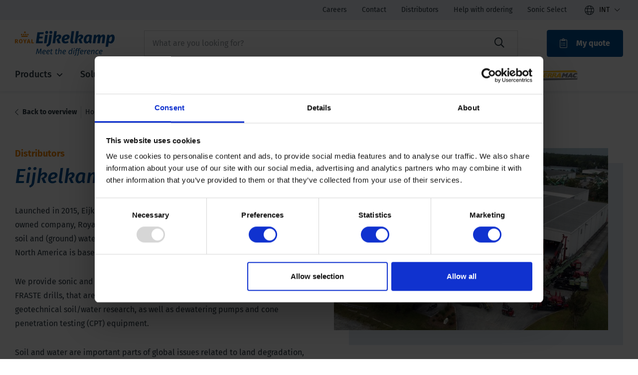

--- FILE ---
content_type: text/html; charset=utf-8
request_url: https://www.royaleijkelkamp.com/distributors/eijkelkamp-north-america/
body_size: 27488
content:



<!DOCTYPE html>
<html lang="en">
<head>

    <link rel="canonical" href="https://www.royaleijkelkamp.com/distributors/eijkelkamp-north-america/" />

    <meta charset="utf-8" />
    <meta name="viewport" content="width=device-width, initial-scale=1.0">

        <title>Eijkelkamp North America | Royal Eijkelkamp</title>

    <meta name="description" />

    <meta property="og:site_name" content="Royal Eijkelkamp" />
    <meta property="og:locale" content="en" />
    <meta property="og:title" content="Eijkelkamp North America" />
    <meta property="og:type" content="website" />
    <meta property="og:url" content="https://www.royaleijkelkamp.com/distributors/eijkelkamp-north-america/" />
    <meta property="og:description" />

    <link rel="apple-touch-icon" sizes="180x180" href="/Assets/Images/favicon/apple-touch-icon.png">
    <link rel="icon" type="image/png" sizes="32x32" href="/Assets/Images/favicon/favicon-32x32.png">
    <link rel="icon" type="image/png" sizes="16x16" href="/Assets/Images/favicon/favicon-16x16.png">
    <link rel="manifest" href="/Assets/Images/favicon/site.json">
    <link rel="mask-icon" href="/Assets/Images/favicon/safari-pinned-tab.svg" color="#005193">
    <link rel="shortcut icon" href="/Assets/Images/favicon/favicon.ico">
    <meta name="msapplication-TileColor" content="#da532c">
    <meta name="msapplication-config" content="/Assets/Images/favicon/browserconfig.xml">
    <meta name="theme-color" content="#ffffff">

        <meta property="og:image" content="https://www.royaleijkelkamp.com/media/sxlfsac4/open_graph.jpg" />

        <link rel="alternate" hreflang="en" href="https://www.royaleijkelkamp.com/distributors/eijkelkamp-north-america/" />
        <link rel="alternate" hreflang="en-us" href="https://www.royaleijkelkamp.com/en-us/distributors/eijkelkamp-north-america/" />
        <link rel="alternate" hreflang="nl" href="https://www.royaleijkelkamp.com/nl/distributeurs/eijkelkamp-north-america/" />

        <link rel="alternate" hreflang="x-default" href="https://www.royaleijkelkamp.com/distributors/eijkelkamp-north-america/" />



        <!-- Google Tag Manager -->
        <script data-cookieconsent="ignore">
        (function (w, d, s, l, i) {
        w[l] = w[l] || []; w[l].push({
            'gtm.start':
                new Date().getTime(), event: 'gtm.js'
        }); var f = d.getElementsByTagName(s)[0],
            j = d.createElement(s), dl = l != 'dataLayer' ? '&l=' + l : ''; j.async = true; j.src =
                'https://www.googletagmanager.com/gtm.js?id=' + i + dl; f.parentNode.insertBefore(j, f);
        })(window, document, 'script', 'dataLayer', 'GTM-T8JMZC8');</script>
        <!-- End Google Tag Manager -->



    <script src="//unpkg.com/alpinejs" defer></script>
    <script nomodule src="https://cdn.jsdelivr.net/gh/alpinejs/alpine@v2.x.x/dist/alpine-ie11.min.js" defer></script>
<link href="/dist/build.css?421ec60e95f6c9420208" rel="stylesheet" data-cookieconsent="ignore"><link href="/dist/base.css?421ec60e95f6c9420208" rel="stylesheet" data-cookieconsent="ignore"></head>

<body x-data :class="[$store.mobilenav.visible ? 'open-mainmenu' : '', $store.mobilenav.visible ? 'overflow-hidden' : '', $store.search.visible ? 'open-search' : '']">


        <!-- Google Tag Manager (noscript) -->
        <noscript><iframe src="https://www.googletagmanager.com/ns.html?id=GTM-T8JMZC8" height="0" width="0" style="display:none;visibility:hidden"></iframe></noscript>
        <!-- End Google Tag Manager (noscript) -->

    <header class="header bg-white">
    


    <section class="c-topmenu bg-light d-none d-xl-block">
        <div class="container d-flex justify-content-end">
            <div class="c-topmenu d-flex justify-content-end align-items-stretch">
                <ul class="nav d-flex align-items-stretch">

                            <li class="nav-item d-flex align-items-stretch">
                                <a href="https://careers.royaleijkelkamp.com/" title="Careers" target="_blank" class="nav-link small d-flex align-items-center"
                                    data-event-name="top-menu-external-link"
                                    data-event-category="Buttons topmenu"
                                    data-event-action="Careers"
                                    data-event-label="https://careers.royaleijkelkamp.com/"
                                >
                                    <span class="small">
                                        Careers
                                    </span>
                                </a>
                            </li>

                        <li class="nav-item d-flex align-items-stretch">
                            <a href="/our-company/contact/" title="Contact" class="nav-link small d-flex align-items-center ">
                                <span class="small">
                                    Contact
                                </span>
                            </a>
                        </li>
                        <li class="nav-item d-flex align-items-stretch">
                            <a href="/distributors/" title="Distributors" class="nav-link small d-flex align-items-center active">
                                <span class="small">
                                    Distributors
                                </span>
                            </a>
                        </li>
                        <li class="nav-item d-flex align-items-stretch">
                            <a href="/service-rentals/help-with-ordering/" title="Help with ordering" class="nav-link small d-flex align-items-center ">
                                <span class="small">
                                    Help with ordering
                                </span>
                            </a>
                        </li>
                        <li class="nav-item d-flex align-items-stretch">
                            <a href="/service-rentals/sonic-select/" title="Sonic Select" class="nav-link small d-flex align-items-center ">
                                <span class="small">
                                    Sonic Select
                                </span>
                            </a>
                        </li>
                </ul>
            </div>

            
    <div class="block c-toplanguage d-flex align-items-stretch ">
        <div class="c-popover c-popover-hover d-flex align-items-stretch">
            <button type="button" class="c-popover-btn" id="toggleLanguage" aria-label="Toggle language dropdown">
                <img src="/assets/images/flags/en.svg" alt="Language flag en" width="19" height="21" class="d-block">
                <span class="c-popover-title small d-block">
                    Int
                </span>
                <i class="fal fa-chevron-down fa-xs"></i>
            </button>

            <div class="c-popover-body">
                <ul class="c-popover-list">
                        <li class="c-popover-item">
                            <a href="/en-us/distributors/eijkelkamp-north-america/?langchosen=1" class="c-popover-link">
                                <img src="/assets/images/flags/us.svg" alt="Language flag en" width="19" height="21" class="d-block" loading="lazy">
                                <span class="c-popover-item-title small">
                                    US
                                </span>
                            </a>
                        </li>
                        <li class="c-popover-item">
                            <a href="/nl/distributeurs/eijkelkamp-north-america/?langchosen=1" class="c-popover-link">
                                <img src="/assets/images/flags/nl.svg" alt="Language flag en" width="19" height="21" class="d-block" loading="lazy">
                                <span class="c-popover-item-title small">
                                    Nl
                                </span>
                            </a>
                        </li>
                </ul>
            </div>
        </div>
    </div>



        </div>
    </section>


    <section class="c-top">
        <div class="container">
            <div class="c-top__inner d-flex align-items-center justify-content-between">
                


<div class="c-logo">    
    <a href="/" class="d-block" title="Back to the home page">
            <img src="/assets/images/logo.svg" height="50" width="200" alt="Royal Eijkelkamp">
    </a>
</div>


                


<div class="c-searchbar d-none d-xl-flex">
    <div class="vue-searchform" data-current-culture="en" data-search-page-url="/search/"></div>
</div>

<script type="application/javascript">
    window.searchSettings = {
        "apiSettings" : {
            "url" : "https://prod-royaleijkelkamp-corporate-as-manual.search.windows.net",
            "searchServiceName":"prod-royaleijkelkamp-corporate-as-manual",
            "searchServiceQueryApiKey":"A6414A184203550D7B6A11663D75EDDF",
            "indexName":"prod-royaleijkelkamp-umbraco",
            "apiVersion":"2020-06-30",
            "corsSettings":["*"]
        },
        "gui":{
            "showFacets":false,
            "showSearchBar":true,
            "executeSearchOnLoad":false,
            "page":1
        },
    }
</script>


                

<div class="c c-topsearch__popover frame"    
    x-data
    x-cloak
    x-show="$store.search.visible"
    x-transition.opacity.duration.200ms
    @click.outside="$store.backdrop.hide(), $store.search.hide()"
>
    <div class="container">
        <div class="row">
            <div class="col-12 col-sm-12 col-md-10 offset-md-1 col-lg-8 offset-lg-2">
                <div class="c-topsearch__text">
                    <div class="text">
                        <span class="h3">What are you searching for?</span>
                    </div>
                </div>
                <div class="c c-topsearch__form">                    
                    <div class="vue-searchform-mobile" data-current-culture="en" data-search-page-url="/search/"></div>
                </div>
            </div>
        </div>
    </div>
</div>


                


    <a title="My quote" href="/my-quote/" class="c-cartbutton btn btn-primary d-none d-xl-flex icon-xl no-animation"
        data-event-name="quote-button"
        data-event-category="Click button"
        data-event-action="Go to quote"
        data-event-label="/distributors/eijkelkamp-north-america/"
    >
        <i class="fal fa-clipboard-list position-relative mr-2">
            <div class="vue-cart-badge" data-current-culture="en" data-quote-overview-page="/my-quote/"></div>
        </i>
        <span>
            My quote
        </span>
    </a>


                <div class="d-flex d-xl-none align-items-center">
                    <button type="button"
    class="c-topsearchtoggle c-topsearch__btn d-flex align-items-center"
    id="toggleSearch"
    aria-label="Toggle search"
    x-data
    @click="$store.backdrop.toggle(), $store.search.toggle()"
>
    <span class="c-topsearch__btn__icon">
        <span class="c-topsearch__btn__icon-closed"><i class="fal fa-search"></i></span>
        <span class="c-topsearch__btn__icon-opened"><i class="fal fa-times"></i></span>
    </span>

    <span class="c-topsearch__btn__title d-none d-md-block font-weight-bold">
        Search
    </span>
</button>

                    


    <div class="c-cartbutton__mobile mr-2">
        <a title="My quote" href="/my-quote/" class="c-topsearchtoggle c-topsearch__btn d-flex align-items-center"
            data-event-name="quote-button"
            data-event-category="Click button"
            data-event-action="Go to quote"
            data-event-label="/distributors/eijkelkamp-north-america/"
        >
            <span class="c-topsearch__btn__icon mr-2">
              <i class="fal fa-clipboard-list position-relative">
                  <div class="vue-cart-badge-mobile" data-current-culture="en" data-quote-overview-page="/my-quote/"></div>
              </i>
            </span>
            <span class="c-topsearch__btn__title d-none d-md-block font-weight-bold">
                My quote
            </span>
        </a>
    </div>

                    <div class="c-mainmenutoggle">
    <button type="button" aria-label="Toggle navbar" class="c-mainmenutoggle__btn btn btn-primary d-flex align-items-center" id="toggleMainmenu"
        x-data
        @click="$store.backdrop.toggle(), $store.mobilenav.toggle()"
    >
        <span class="c-mainmenutoggle__btn__icon d-block">
            <span class="icon-bar icon1"></span>
            <span class="icon-bar icon2"></span>
            <span class="icon-bar icon3"></span>
            <span class="icon-bar icon4"></span>
        </span>
        <span class="c-mainmenutoggle__btn__title d-none d-md-block">
            <span>Menu</span>
        </span>
    </button>
</div>

                </div>
            </div>
        </div>
    </section>

    <section class="c-bottom">
        <div class="container">
            


<nav class="navbar navbar-expand-xl c-navbar__desktop d-none d-xl-flex p-0">
    <ul class="navbar-nav">
                <li class="nav-item dropdown "
                    x-data="{ openedCategory: 'category-0', openedDropdown: false }"
                    @mouseenter="openedDropdown = true, $store.backdrop.show()"
                    @mouseleave="openedDropdown = false, $store.backdrop.hide()"
                >
                    <a class="nav-link dropdown-toggle" href="/products/">
                        <span>
                            Products
                        </span>

                        <span class="nav-link-toggle">
                            <i class="far fa-angle-down closed ml-1"></i>
                        </span>
                    </a>

                    <div class="dropdown-menu expanded"
                        x-cloak
                        x-show="openedDropdown"
                        x-transition:leave.opacity.duration.100ms.delay.100ms
                    >    
                        


<div class="expanded-dropdown">
    <ul class="category-selector">
            <li class="category-selector__item">
                <a href="/products/augers-samplers/" class="category-selector__link" x-bind:class="{ 'open' : openedCategory == 'category-augers-samplers' }"
                   @mouseenter.debounce.50ms="openedCategory = 'category-augers-samplers'"
                   @touchend.prevent="openedCategory = 'category-augers-samplers'">
                    <span class="d-block flex-grow-1">
                        Augers &amp; Samplers
                    </span>
                    <i class="fal fa-chevron-right"></i>
                </a>
            </li>
            <li class="category-selector__item">
                <a href="/products/field-measuring-equipment/" class="category-selector__link" x-bind:class="{ 'open' : openedCategory == 'category-field-measuring-equipment' }"
                   @mouseenter.debounce.50ms="openedCategory = 'category-field-measuring-equipment'"
                   @touchend.prevent="openedCategory = 'category-field-measuring-equipment'">
                    <span class="d-block flex-grow-1">
                        Field measuring equipment
                    </span>
                    <i class="fal fa-chevron-right"></i>
                </a>
            </li>
            <li class="category-selector__item">
                <a href="/products/lab-testing-equipment/" class="category-selector__link" x-bind:class="{ 'open' : openedCategory == 'category-lab-testing-equipment' }"
                   @mouseenter.debounce.50ms="openedCategory = 'category-lab-testing-equipment'"
                   @touchend.prevent="openedCategory = 'category-lab-testing-equipment'">
                    <span class="d-block flex-grow-1">
                        Lab testing equipment
                    </span>
                    <i class="fal fa-chevron-right"></i>
                </a>
            </li>
            <li class="category-selector__item">
                <a href="/products/monitoring/" class="category-selector__link" x-bind:class="{ 'open' : openedCategory == 'category-monitoring' }"
                   @mouseenter.debounce.50ms="openedCategory = 'category-monitoring'"
                   @touchend.prevent="openedCategory = 'category-monitoring'">
                    <span class="d-block flex-grow-1">
                        Monitoring
                    </span>
                    <i class="fal fa-chevron-right"></i>
                </a>
            </li>
            <li class="category-selector__item">
                <a href="/products/drilling/" class="category-selector__link" x-bind:class="{ 'open' : openedCategory == 'category-drilling' }"
                   @mouseenter.debounce.50ms="openedCategory = 'category-drilling'"
                   @touchend.prevent="openedCategory = 'category-drilling'">
                    <span class="d-block flex-grow-1">
                        Drilling
                    </span>
                    <i class="fal fa-chevron-right"></i>
                </a>
            </li>
            <li class="category-selector__item">
                <a href="/products/cone-penetration-testing/" class="category-selector__link" x-bind:class="{ 'open' : openedCategory == 'category-cone-penetration-testing' }"
                   @mouseenter.debounce.50ms="openedCategory = 'category-cone-penetration-testing'"
                   @touchend.prevent="openedCategory = 'category-cone-penetration-testing'">
                    <span class="d-block flex-grow-1">
                        Cone Penetration Testing
                    </span>
                    <i class="fal fa-chevron-right"></i>
                </a>
            </li>
            <li class="category-selector__item">
                <a href="/products/soil-health/" class="category-selector__link" x-bind:class="{ 'open' : openedCategory == 'category-soil-health' }"
                   @mouseenter.debounce.50ms="openedCategory = 'category-soil-health'"
                   @touchend.prevent="openedCategory = 'category-soil-health'">
                    <span class="d-block flex-grow-1">
                        Soil health
                    </span>
                    <i class="fal fa-chevron-right"></i>
                </a>
            </li>
            <li class="category-selector__item">
                <a href="/products/pumps/" class="category-selector__link" x-bind:class="{ 'open' : openedCategory == 'category-pumps' }"
                   @mouseenter.debounce.50ms="openedCategory = 'category-pumps'"
                   @touchend.prevent="openedCategory = 'category-pumps'">
                    <span class="d-block flex-grow-1">
                        Pumps
                    </span>
                    <i class="fal fa-chevron-right"></i>
                </a>
            </li>
            <li class="category-selector__item">
                <a href="/products/manure-technology/" class="category-selector__link" x-bind:class="{ 'open' : openedCategory == 'category-manure-technology' }"
                   @mouseenter.debounce.50ms="openedCategory = 'category-manure-technology'"
                   @touchend.prevent="openedCategory = 'category-manure-technology'">
                    <span class="d-block flex-grow-1">
                        Manure technology
                    </span>
                    <i class="fal fa-chevron-right"></i>
                </a>
            </li>
            <li class="category-selector__item">
                <a href="/products/training/" class="category-selector__link" x-bind:class="{ 'open' : openedCategory == 'category-training' }"
                   @mouseenter.debounce.50ms="openedCategory = 'category-training'"
                   @touchend.prevent="openedCategory = 'category-training'">
                    <span class="d-block flex-grow-1">
                        Training
                    </span>
                    <i class="fal fa-chevron-right"></i>
                </a>
            </li>
    </ul>

    <div class="category-tab">
            <div x-cloak
                 x-show="openedCategory == 'category-augers-samplers'"
                 @mouseenter="openedCategory = 'category-augers-samplers'"
                 @touchend.prevent="openedCategory = 'category-augers-samplers'">
                <div class="category-tab__inner">
                        <ul class="category-tab__list">
                            <li class="font-weight-bold">
                                <a href="/products/augers-samplers/soil-samplers/" title="Soil samplers">
                                    Soil samplers
                                </a>
                            </li>

                                <li>
                                    <a class="small" href="/products/augers-samplers/soil-samplers/hand-augers/" title="Hand augers">
                                        Hand augers
                                    </a>
                                </li>
                                <li>
                                    <a class="small" href="/products/augers-samplers/soil-samplers/gouge-augers/" title="Gouge augers">
                                        Gouge augers
                                    </a>
                                </li>
                                <li>
                                    <a class="small" href="/products/augers-samplers/soil-samplers/undisturbed-core-samplers/" title="Undisturbed core samplers">
                                        Undisturbed core samplers
                                    </a>
                                </li>
                                <li>
                                    <a class="small" href="/products/augers-samplers/soil-samplers/grass-plot-samplers/" title="Grass plot samplers">
                                        Grass plot samplers
                                    </a>
                                </li>
                                <li>
                                    <a class="small" href="/products/augers-samplers/soil-samplers/root-samplers/" title="Root samplers">
                                        Root samplers
                                    </a>
                                </li>
                                <li>
                                    <a class="small" href="/products/augers-samplers/soil-samplers/profile-samplers/" title="Profile samplers">
                                        Profile samplers
                                    </a>
                                </li>
                                <li>
                                    <a class="small" href="/products/augers-samplers/soil-samplers/machine-operated-auger-sets/" title="Machine operated auger sets">
                                        Machine operated auger sets
                                    </a>
                                </li>
                                <li>
                                    <a class="small" href="/products/augers-samplers/soil-samplers/auger-accessories/" title="Auger accessories">
                                        Auger accessories
                                    </a>
                                </li>
                        </ul>
                        <ul class="category-tab__list">
                            <li class="font-weight-bold">
                                <a href="/products/augers-samplers/liquid-samplers/" title="Liquid samplers">
                                    Liquid samplers
                                </a>
                            </li>

                                <li>
                                    <a class="small" href="/products/augers-samplers/liquid-samplers/water-samplers/" title="Water samplers">
                                        Water samplers
                                    </a>
                                </li>
                                <li>
                                    <a class="small" href="/products/augers-samplers/liquid-samplers/sampling-bailers/" title="Sampling bailers">
                                        Sampling bailers
                                    </a>
                                </li>
                                <li>
                                    <a class="small" href="/products/augers-samplers/liquid-samplers/liquid-layer-samplers/" title="Liquid layer samplers">
                                        Liquid layer samplers
                                    </a>
                                </li>
                                <li>
                                    <a class="small" href="/products/augers-samplers/liquid-samplers/soil-moisture-samplers/" title="Soil moisture samplers">
                                        Soil moisture samplers
                                    </a>
                                </li>
                        </ul>
                        <ul class="category-tab__list">
                            <li class="font-weight-bold">
                                <a href="/products/augers-samplers/sludge-sediment-samplers/" title="Sludge &amp; sediment samplers">
                                    Sludge &amp; sediment samplers
                                </a>
                            </li>

                                <li>
                                    <a class="small" href="/products/augers-samplers/sludge-sediment-samplers/grab-samplers-for-sediment-top-layers/" title="Grab samplers for sediment top layers">
                                        Grab samplers for sediment top layers
                                    </a>
                                </li>
                                <li>
                                    <a class="small" href="/products/augers-samplers/sludge-sediment-samplers/aquatic-sediment-core-samplers/" title="Aquatic Sediment Core Samplers">
                                        Aquatic Sediment Core Samplers
                                    </a>
                                </li>
                                <li>
                                    <a class="small" href="/products/augers-samplers/sludge-sediment-samplers/suspended-sediment-sampler-sets/" title="Suspended sediment sampler sets">
                                        Suspended sediment sampler sets
                                    </a>
                                </li>
                                <li>
                                    <a class="small" href="/products/augers-samplers/sludge-sediment-samplers/sediment-accessories/" title="Sediment accessories">
                                        Sediment accessories
                                    </a>
                                </li>
                        </ul>
                </div>
            </div>
            <div x-cloak
                 x-show="openedCategory == 'category-field-measuring-equipment'"
                 @mouseenter="openedCategory = 'category-field-measuring-equipment'"
                 @touchend.prevent="openedCategory = 'category-field-measuring-equipment'">
                <div class="category-tab__inner">
                        <ul class="category-tab__list">
                            <li class="font-weight-bold">
                                <a href="/products/field-measuring-equipment/resistance-to-penetration/" title="Resistance to penetration">
                                    Resistance to penetration
                                </a>
                            </li>

                                <li>
                                    <a class="small" href="/products/field-measuring-equipment/resistance-to-penetration/manually-operated/" title="Manually operated">
                                        Manually operated
                                    </a>
                                </li>
                                <li>
                                    <a class="small" href="/products/field-measuring-equipment/resistance-to-penetration/electronic-with-datalogger/" title="Electronic with datalogger">
                                        Electronic with datalogger
                                    </a>
                                </li>
                        </ul>
                        <ul class="category-tab__list">
                            <li class="font-weight-bold">
                                <a href="/products/field-measuring-equipment/shear-stress/" title="Shear stress">
                                    Shear stress
                                </a>
                            </li>

                                <li>
                                    <a class="small" href="/products/field-measuring-equipment/shear-stress/mechanical/" title="Mechanical">
                                        Mechanical
                                    </a>
                                </li>
                        </ul>
                        <ul class="category-tab__list">
                            <li class="font-weight-bold">
                                <a href="/products/field-measuring-equipment/infiltration/" title="Infiltration">
                                    Infiltration
                                </a>
                            </li>

                                <li>
                                    <a class="small" href="/products/field-measuring-equipment/infiltration/hydraulic-conductivity/" title="Hydraulic conductivity">
                                        Hydraulic conductivity
                                    </a>
                                </li>
                                <li>
                                    <a class="small" href="/products/field-measuring-equipment/infiltration/infiltrometers/" title="Infiltrometers">
                                        Infiltrometers
                                    </a>
                                </li>
                        </ul>
                        <ul class="category-tab__list">
                            <li class="font-weight-bold">
                                <a href="/products/field-measuring-equipment/soil-moisture/" title="Soil moisture">
                                    Soil moisture
                                </a>
                            </li>

                                <li>
                                    <a class="small" href="/products/field-measuring-equipment/soil-moisture/indirect/" title="Indirect">
                                        Indirect
                                    </a>
                                </li>
                                <li>
                                    <a class="small" href="/products/field-measuring-equipment/soil-moisture/volume-percentage/" title="Volume percentage">
                                        Volume percentage
                                    </a>
                                </li>
                        </ul>
                        <ul class="category-tab__list">
                            <li class="font-weight-bold">
                                <a href="/products/field-measuring-equipment/particle-size-and-soil-classification/" title="Particle size and soil classification">
                                    Particle size and soil classification
                                </a>
                            </li>

                                <li>
                                    <a class="small" href="/products/field-measuring-equipment/particle-size-and-soil-classification/hand-sieve/" title="Hand sieve">
                                        Hand sieve
                                    </a>
                                </li>
                                <li>
                                    <a class="small" href="/products/field-measuring-equipment/particle-size-and-soil-classification/sand-ruler/" title="Sand ruler">
                                        Sand ruler
                                    </a>
                                </li>
                                <li>
                                    <a class="small" href="/products/field-measuring-equipment/particle-size-and-soil-classification/soil-classification/" title="Soil classification">
                                        Soil classification
                                    </a>
                                </li>
                        </ul>
                        <ul class="category-tab__list">
                            <li class="font-weight-bold">
                                <a href="/products/field-measuring-equipment/water-level/" title="Water level">
                                    Water level
                                </a>
                            </li>

                                <li>
                                    <a class="small" href="/products/field-measuring-equipment/water-level/with-acoustic-and-light-signal/" title="With acoustic and light signal">
                                        With acoustic and light signal
                                    </a>
                                </li>
                        </ul>
                        <ul class="category-tab__list">
                            <li class="font-weight-bold">
                                <a href="/products/field-measuring-equipment/water-discharge/" title="Water discharge">
                                    Water discharge
                                </a>
                            </li>

                                <li>
                                    <a class="small" href="/products/field-measuring-equipment/water-discharge/current-velocity-meters/" title="Current velocity meters">
                                        Current velocity meters
                                    </a>
                                </li>
                        </ul>
                        <ul class="category-tab__list">
                            <li class="font-weight-bold">
                                <a href="/products/field-measuring-equipment/water-quality/" title="Water quality">
                                    Water quality
                                </a>
                            </li>

                                <li>
                                    <a class="small" href="/products/field-measuring-equipment/water-quality/water-quality-test-kits/" title="Water quality test kits">
                                        Water quality test kits
                                    </a>
                                </li>
                                <li>
                                    <a class="small" href="/products/field-measuring-equipment/water-quality/water-quality-meters/" title="Water quality meters">
                                        Water quality meters
                                    </a>
                                </li>
                                <li>
                                    <a class="small" href="/products/field-measuring-equipment/water-quality/water-quality-consumables/" title="Water quality consumables">
                                        Water quality consumables
                                    </a>
                                </li>
                        </ul>
                </div>
            </div>
            <div x-cloak
                 x-show="openedCategory == 'category-lab-testing-equipment'"
                 @mouseenter="openedCategory = 'category-lab-testing-equipment'"
                 @touchend.prevent="openedCategory = 'category-lab-testing-equipment'">
                <div class="category-tab__inner">
                        <ul class="category-tab__list">
                            <li class="font-weight-bold">
                                <a href="/products/lab-testing-equipment/soil-physical-research/" title="Soil physical research">
                                    Soil physical research
                                </a>
                            </li>

                                <li>
                                    <a class="small" href="/products/lab-testing-equipment/soil-physical-research/pf-determination/" title="pF determination">
                                        pF determination
                                    </a>
                                </li>
                                <li>
                                    <a class="small" href="/products/lab-testing-equipment/soil-physical-research/particle-size-distribution/" title="Particle size distribution">
                                        Particle size distribution
                                    </a>
                                </li>
                                <li>
                                    <a class="small" href="/products/lab-testing-equipment/soil-physical-research/aggregate-stability/" title="Aggregate stability">
                                        Aggregate stability
                                    </a>
                                </li>
                                <li>
                                    <a class="small" href="/products/lab-testing-equipment/soil-physical-research/soil-volume-and-density/" title="Soil volume and density">
                                        Soil volume and density
                                    </a>
                                </li>
                                <li>
                                    <a class="small" href="/products/lab-testing-equipment/soil-physical-research/air-permeability/" title="Air permeability">
                                        Air permeability
                                    </a>
                                </li>
                                <li>
                                    <a class="small" href="/products/lab-testing-equipment/soil-physical-research/water-permeability/" title="Water permeability">
                                        Water permeability
                                    </a>
                                </li>
                                <li>
                                    <a class="small" href="/products/lab-testing-equipment/soil-physical-research/compression-and-shear-testing/" title="Compression and shear testing">
                                        Compression and shear testing
                                    </a>
                                </li>
                                <li>
                                    <a class="small" href="/products/lab-testing-equipment/soil-physical-research/calcium-carbonate-content/" title="Calcium carbonate content">
                                        Calcium carbonate content
                                    </a>
                                </li>
                        </ul>
                        <ul class="category-tab__list">
                            <li class="font-weight-bold">
                                <a href="/products/lab-testing-equipment/general-lab-equipment/" title="General lab equipment">
                                    General lab equipment
                                </a>
                            </li>

                                <li>
                                    <a class="small" href="/products/lab-testing-equipment/general-lab-equipment/sample-preparation/" title="Sample preparation">
                                        Sample preparation
                                    </a>
                                </li>
                                <li>
                                    <a class="small" href="/products/lab-testing-equipment/general-lab-equipment/weighing-equipment/" title="Weighing equipment">
                                        Weighing equipment
                                    </a>
                                </li>
                        </ul>
                </div>
            </div>
            <div x-cloak
                 x-show="openedCategory == 'category-monitoring'"
                 @mouseenter="openedCategory = 'category-monitoring'"
                 @touchend.prevent="openedCategory = 'category-monitoring'">
                <div class="category-tab__inner">
                        <ul class="category-tab__list">
                            <li class="font-weight-bold">
                                <a href="/products/monitoring/sensors-and-probes/" title="Sensors and Probes">
                                    Sensors and Probes
                                </a>
                            </li>

                                <li>
                                    <a class="small" href="/products/monitoring/sensors-and-probes/water-level-sensors/" title="Water level sensors">
                                        Water level sensors
                                    </a>
                                </li>
                                <li>
                                    <a class="small" href="/products/monitoring/sensors-and-probes/soil-sensors/" title="Soil sensors">
                                        Soil sensors
                                    </a>
                                </li>
                                <li>
                                    <a class="small" href="/products/monitoring/sensors-and-probes/evaporation/" title="Evaporation">
                                        Evaporation
                                    </a>
                                </li>
                                <li>
                                    <a class="small" href="/products/monitoring/sensors-and-probes/read-out-units/" title="Read-out units">
                                        Read-out units
                                    </a>
                                </li>
                                <li>
                                    <a class="small" href="/products/monitoring/sensors-and-probes/sensor-accessories/" title="Sensor accessories">
                                        Sensor accessories
                                    </a>
                                </li>
                                <li>
                                    <a class="small" href="/products/monitoring/sensors-and-probes/weather-sensors/" title="Weather sensors">
                                        Weather sensors
                                    </a>
                                </li>
                                <li>
                                    <a class="small" href="/products/monitoring/sensors-and-probes/flow-measurement/" title="Flow measurement">
                                        Flow measurement
                                    </a>
                                </li>
                        </ul>
                        <ul class="category-tab__list">
                            <li class="font-weight-bold">
                                <a href="/products/monitoring/data-communication-and-management/" title="Data communication and management">
                                    Data communication and management
                                </a>
                            </li>

                                <li>
                                    <a class="small" href="/products/monitoring/data-communication-and-management/modems/" title="Modems">
                                        Modems
                                    </a>
                                </li>
                                <li>
                                    <a class="small" href="/products/monitoring/data-communication-and-management/web-portal/" title="Web portal">
                                        Web portal
                                    </a>
                                </li>
                                <li>
                                    <a class="small" href="/products/monitoring/data-communication-and-management/smart-monitoring-services/" title="Smart Monitoring Services">
                                        Smart Monitoring Services
                                    </a>
                                </li>
                        </ul>
                        <ul class="category-tab__list">
                            <li class="font-weight-bold">
                                <a href="/products/monitoring/multiparameter-meters/" title="Multiparameter meters">
                                    Multiparameter meters
                                </a>
                            </li>

                                <li>
                                    <a class="small" href="/products/monitoring/multiparameter-meters/scuba-water-quality-probes/" title="Scuba water quality probes">
                                        Scuba water quality probes
                                    </a>
                                </li>
                                <li>
                                    <a class="small" href="/products/monitoring/multiparameter-meters/scuba-accessories/" title="Scuba accessories">
                                        Scuba accessories
                                    </a>
                                </li>
                                <li>
                                    <a class="small" href="/products/monitoring/multiparameter-meters/algae-monitoring/" title="Algae monitoring">
                                        Algae monitoring
                                    </a>
                                </li>
                        </ul>
                        <ul class="category-tab__list">
                            <li class="font-weight-bold">
                                <a href="/products/monitoring/monitoring-wells/" title="Monitoring wells">
                                    Monitoring wells
                                </a>
                            </li>

                                <li>
                                    <a class="small" href="/products/monitoring/monitoring-wells/pipes-accessories/" title="Pipes &amp; accessories">
                                        Pipes &amp; accessories
                                    </a>
                                </li>
                                <li>
                                    <a class="small" href="/products/monitoring/monitoring-wells/well-protection-materials/" title="Well protection materials">
                                        Well protection materials
                                    </a>
                                </li>
                                <li>
                                    <a class="small" href="/products/monitoring/monitoring-wells/bentonite-and-filter-sand/" title="Bentonite and filter sand">
                                        Bentonite and filter sand
                                    </a>
                                </li>
                        </ul>
                </div>
            </div>
            <div x-cloak
                 x-show="openedCategory == 'category-drilling'"
                 @mouseenter="openedCategory = 'category-drilling'"
                 @touchend.prevent="openedCategory = 'category-drilling'">
                <div class="category-tab__inner">
                        <ul class="category-tab__list">
                            <li class="font-weight-bold">
                                <a href="/products/drilling/sonic-drilling/" title="Sonic drilling">
                                    Sonic drilling
                                </a>
                            </li>

                                <li>
                                    <a class="small" href="/products/drilling/sonic-drilling/drill-rigs/" title="Drill rigs">
                                        Drill rigs
                                    </a>
                                </li>
                                <li>
                                    <a class="small" href="/products/drilling/sonic-drilling/drilling-accessories/" title="Drilling accessories">
                                        Drilling accessories
                                    </a>
                                </li>
                                <li>
                                    <a class="small" href="/products/drilling/sonic-drilling/tooling/" title="Tooling">
                                        Tooling
                                    </a>
                                </li>
                                <li>
                                    <a class="small" href="/products/drilling/sonic-drilling/data-and-insights/" title="Data and insights">
                                        Data and insights
                                    </a>
                                </li>
                                <li>
                                    <a class="small" href="/products/drilling/sonic-drilling/single-wall-bits/" title="Single wall bits">
                                        Single wall bits
                                    </a>
                                </li>
                                <li>
                                    <a class="small" href="/products/drilling/sonic-drilling/dual-wall-bits/" title="Dual wall bits">
                                        Dual wall bits
                                    </a>
                                </li>
                        </ul>
                </div>
            </div>
            <div x-cloak
                 x-show="openedCategory == 'category-cone-penetration-testing'"
                 @mouseenter="openedCategory = 'category-cone-penetration-testing'"
                 @touchend.prevent="openedCategory = 'category-cone-penetration-testing'">
                <div class="category-tab__inner">
                        <ul class="category-tab__list">
                            <li class="font-weight-bold">
                                <a href="/products/cone-penetration-testing/cpt/" title="CPT">
                                    CPT
                                </a>
                            </li>

                                <li>
                                    <a class="small" href="/products/cone-penetration-testing/cpt/cpt-rigs/" title="CPT rigs">
                                        CPT rigs
                                    </a>
                                </li>
                                <li>
                                    <a class="small" href="/products/cone-penetration-testing/cpt/cpt-pushers/" title="CPT pushers">
                                        CPT pushers
                                    </a>
                                </li>
                                <li>
                                    <a class="small" href="/products/cone-penetration-testing/cpt/electrical-cpt-system/" title="Electrical CPT system">
                                        Electrical CPT system
                                    </a>
                                </li>
                                <li>
                                    <a class="small" href="/products/cone-penetration-testing/cpt/modules/" title="Modules">
                                        Modules
                                    </a>
                                </li>
                                <li>
                                    <a class="small" href="/products/cone-penetration-testing/cpt/clamps/" title="Clamps">
                                        Clamps
                                    </a>
                                </li>
                                <li>
                                    <a class="small" href="/products/cone-penetration-testing/cpt/rods-friction-reducers-cross-overs/" title="Rods, Friction reducers &amp; Cross-overs">
                                        Rods, Friction reducers &amp; Cross-overs
                                    </a>
                                </li>
                        </ul>
                </div>
            </div>
            <div x-cloak
                 x-show="openedCategory == 'category-soil-health'"
                 @mouseenter="openedCategory = 'category-soil-health'"
                 @touchend.prevent="openedCategory = 'category-soil-health'">
                <div class="category-tab__inner">
                        <ul class="category-tab__list">
                            <li class="font-weight-bold">
                                <a href="/products/soil-health/soil-life/" title="Soil life">
                                    Soil life
                                </a>
                            </li>

                                <li>
                                    <a class="small" href="/products/soil-health/soil-life/soil-biological-analysis/" title="Soil biological analysis">
                                        Soil biological analysis
                                    </a>
                                </li>
                                <li>
                                    <a class="small" href="/products/soil-health/soil-life/improve-soil-life/" title="Improve soil life">
                                        Improve soil life
                                    </a>
                                </li>
                        </ul>
                </div>
            </div>
            <div x-cloak
                 x-show="openedCategory == 'category-pumps'"
                 @mouseenter="openedCategory = 'category-pumps'"
                 @touchend.prevent="openedCategory = 'category-pumps'">
                <div class="category-tab__inner">
                        <ul class="category-tab__list">
                            <li class="font-weight-bold">
                                <a href="/products/pumps/groundwater-pumps/" title="Groundwater pumps">
                                    Groundwater pumps
                                </a>
                            </li>

                                <li>
                                    <a class="small" href="/products/pumps/groundwater-pumps/peristaltic-pumps/" title="Peristaltic pumps">
                                        Peristaltic pumps
                                    </a>
                                </li>
                                <li>
                                    <a class="small" href="/products/pumps/groundwater-pumps/submersible-pumps/" title="Submersible pumps">
                                        Submersible pumps
                                    </a>
                                </li>
                                <li>
                                    <a class="small" href="/products/pumps/groundwater-pumps/foot-valve-pumps/" title="Foot valve pumps">
                                        Foot valve pumps
                                    </a>
                                </li>
                                <li>
                                    <a class="small" href="/products/pumps/groundwater-pumps/various-pumps-and-accessories/" title="Various pumps and accessories">
                                        Various pumps and accessories
                                    </a>
                                </li>
                        </ul>
                </div>
            </div>
            <div x-cloak
                 x-show="openedCategory == 'category-manure-technology'"
                 @mouseenter="openedCategory = 'category-manure-technology'"
                 @touchend.prevent="openedCategory = 'category-manure-technology'">
                <div class="category-tab__inner">
                        <ul class="category-tab__list">
                            <li class="font-weight-bold">
                                <a href="/products/manure-technology/manure-sampling/" title="Manure sampling">
                                    Manure sampling
                                </a>
                            </li>

                                <li>
                                    <a class="small" href="/products/manure-technology/manure-sampling/liquid-manure/" title="Liquid manure">
                                        Liquid manure
                                    </a>
                                </li>
                                <li>
                                    <a class="small" href="/products/manure-technology/manure-sampling/stackable-manure/" title="Stackable manure">
                                        Stackable manure
                                    </a>
                                </li>
                        </ul>
                </div>
            </div>
            <div x-cloak
                 x-show="openedCategory == 'category-training'"
                 @mouseenter="openedCategory = 'category-training'"
                 @touchend.prevent="openedCategory = 'category-training'">
                <div class="category-tab__inner">
                        <ul class="category-tab__list">
                            <li class="font-weight-bold">
                                <a href="/products/training/soil-and-water-research-training/" title="Soil and Water Research Training">
                                    Soil and Water Research Training
                                </a>
                            </li>

                                <li>
                                    <a class="small" href="/products/training/soil-and-water-research-training/soil-classification/" title="Soil Classification">
                                        Soil Classification
                                    </a>
                                </li>
                                <li>
                                    <a class="small" href="/products/training/soil-and-water-research-training/installing-monitoring-wells/" title="Installing Monitoring Wells">
                                        Installing Monitoring Wells
                                    </a>
                                </li>
                                <li>
                                    <a class="small" href="/products/training/soil-and-water-research-training/sampling/" title="Sampling">
                                        Sampling
                                    </a>
                                </li>
                                <li>
                                    <a class="small" href="/products/training/soil-and-water-research-training/equipment/" title="Equipment">
                                        Equipment
                                    </a>
                                </li>
                        </ul>
                        <ul class="category-tab__list">
                            <li class="font-weight-bold">
                                <a href="/products/training/cone-penetration-testing-training/" title="Cone Penetration Testing Training">
                                    Cone Penetration Testing Training
                                </a>
                            </li>

                                <li>
                                    <a class="small" href="/products/training/cone-penetration-testing-training/cpt-operator-training-beginners/" title="CPT Operator Training: Beginners">
                                        CPT Operator Training: Beginners
                                    </a>
                                </li>
                                <li>
                                    <a class="small" href="/products/training/cone-penetration-testing-training/cpt-training-for-engineers/" title="CPT Training for Engineers">
                                        CPT Training for Engineers
                                    </a>
                                </li>
                                <li>
                                    <a class="small" href="/products/training/cone-penetration-testing-training/demo-day-cpt-in-leipzig/" title="Demo Day CPT in Leipzig">
                                        Demo Day CPT in Leipzig
                                    </a>
                                </li>
                                <li>
                                    <a class="small" href="/products/training/cone-penetration-testing-training/seismic-cpt-training-for-engineers-in-collaboration-with-gds-cetanz/" title="Seismic CPT Training for Engineers, in collaboration with GDS &amp; CETANZ">
                                        Seismic CPT Training for Engineers, in collaboration with GDS &amp; CETANZ
                                    </a>
                                </li>
                                <li>
                                    <a class="small" href="/products/training/cone-penetration-testing-training/cpt-operator-training-workshop-in-collaboration-with-gds-cetanz/" title="CPT Operator Training Workshop, in collaboration with GDS &amp; CETANZ">
                                        CPT Operator Training Workshop, in collaboration with GDS &amp; CETANZ
                                    </a>
                                </li>
                        </ul>
                        <ul class="category-tab__list">
                            <li class="font-weight-bold">
                                <a href="/products/training/sonic-drilling-training/" title="Sonic Drilling Training">
                                    Sonic Drilling Training
                                </a>
                            </li>

                                <li>
                                    <a class="small" href="/products/training/sonic-drilling-training/sonic-driller-training-beginners/" title="Sonic Driller Training: Beginners">
                                        Sonic Driller Training: Beginners
                                    </a>
                                </li>
                                <li>
                                    <a class="small" href="/products/training/sonic-drilling-training/sonic-driller-training-advanced/" title="Sonic Driller Training: Advanced">
                                        Sonic Driller Training: Advanced
                                    </a>
                                </li>
                                <li>
                                    <a class="small" href="/products/training/sonic-drilling-training/sonic-drill-rigs-mechanic-training-basic/" title="Sonic Drill Rigs Mechanic Training: Basic">
                                        Sonic Drill Rigs Mechanic Training: Basic
                                    </a>
                                </li>
                                <li>
                                    <a class="small" href="/products/training/sonic-drilling-training/sonic-drilling-for-managers/" title="Sonic Drilling for Managers">
                                        Sonic Drilling for Managers
                                    </a>
                                </li>
                        </ul>
                </div>
            </div>
    </div>
</div>

                    </div>
                </li>
                <li class="nav-item dropdown "
                    x-data="{ openedCategory: 'category-0', openedDropdown: false }"
                    @mouseenter="openedDropdown = true, $store.backdrop.show()"
                    @mouseleave="openedDropdown = false, $store.backdrop.hide()"
                >
                    <a class="nav-link dropdown-toggle" href="/solutions/">
                        <span>
                            Solutions
                        </span>

                        <span class="nav-link-toggle">
                            <i class="far fa-angle-down closed ml-1"></i>
                        </span>
                    </a>

                    <div class="dropdown-menu expanded"
                        x-cloak
                        x-show="openedDropdown"
                        x-transition:leave.opacity.duration.100ms.delay.100ms
                    >    
                        


<div class="expanded-dropdown">
    <ul class="category-selector">
            <li class="category-selector__item">
                <a href="/solutions/by-area-of-expertise/" class="category-selector__link" x-bind:class="{ 'open' : openedCategory == 'category-by-area-of-expertise' }"
                   @mouseenter.debounce.50ms="openedCategory = 'category-by-area-of-expertise'"
                   @touchend.prevent="openedCategory = 'category-by-area-of-expertise'">
                    <span class="d-block flex-grow-1">
                        By Area of Expertise
                    </span>
                    <i class="fal fa-chevron-right"></i>
                </a>
            </li>
            <li class="category-selector__item">
                <a href="/solutions/by-application/" class="category-selector__link" x-bind:class="{ 'open' : openedCategory == 'category-by-application' }"
                   @mouseenter.debounce.50ms="openedCategory = 'category-by-application'"
                   @touchend.prevent="openedCategory = 'category-by-application'">
                    <span class="d-block flex-grow-1">
                        By Application
                    </span>
                    <i class="fal fa-chevron-right"></i>
                </a>
            </li>
    </ul>

    <div class="category-tab">
            <div x-cloak
                 x-show="openedCategory == 'category-by-area-of-expertise'"
                 @mouseenter="openedCategory = 'category-by-area-of-expertise'"
                 @touchend.prevent="openedCategory = 'category-by-area-of-expertise'">
                <div class="category-tab__inner">
                        <ul class="category-tab__list">
                            <li class="font-weight-bold">
                                <a href="/solutions/by-area-of-expertise/soil/" title="Soil">
                                    Soil
                                </a>
                            </li>

                                <li>
                                    <a class="small" href="/solutions/by-area-of-expertise/soil/measuring-soil-penetration-resistance/" title="Measuring Soil Penetration Resistance">
                                        Measuring Soil Penetration Resistance
                                    </a>
                                </li>
                        </ul>
                        <ul class="category-tab__list">
                            <li class="font-weight-bold">
                                <a href="/solutions/by-area-of-expertise/water/" title="Water">
                                    Water
                                </a>
                            </li>

                                <li>
                                    <a class="small" href="/solutions/by-area-of-expertise/water/measuring-water-flow/" title="Measuring water flow">
                                        Measuring water flow
                                    </a>
                                </li>
                                <li>
                                    <a class="small" href="/solutions/by-area-of-expertise/water/water-sampling/" title="Water sampling">
                                        Water sampling
                                    </a>
                                </li>
                                <li>
                                    <a class="small" href="/solutions/by-area-of-expertise/water/measuring-water-quality/" title="Measuring water quality">
                                        Measuring water quality
                                    </a>
                                </li>
                                <li>
                                    <a class="small" href="/solutions/by-area-of-expertise/water/measuring-water-levels/" title="Measuring water levels">
                                        Measuring water levels
                                    </a>
                                </li>
                        </ul>
                        <ul class="category-tab__list">
                            <li class="font-weight-bold">
                                <a href="/solutions/by-area-of-expertise/data/" title="Data">
                                    Data
                                </a>
                            </li>

                                <li>
                                    <a class="small" href="/solutions/by-area-of-expertise/data/roak-home-for-data/" title="ROAK: home for data">
                                        ROAK: home for data
                                    </a>
                                </li>
                                <li>
                                    <a class="small" href="/solutions/by-area-of-expertise/data/daas-for-the-global-water-sector/" title="DaaS for the global water sector">
                                        DaaS for the global water sector
                                    </a>
                                </li>
                                <li>
                                    <a class="small" href="/solutions/by-area-of-expertise/data/telemetry/" title="Telemetry">
                                        Telemetry
                                    </a>
                                </li>
                        </ul>
                </div>
            </div>
            <div x-cloak
                 x-show="openedCategory == 'category-by-application'"
                 @mouseenter="openedCategory = 'category-by-application'"
                 @touchend.prevent="openedCategory = 'category-by-application'">
                <div class="category-tab__inner">
                        <ul class="category-tab__list">
                            <li class="font-weight-bold">
                                <a href="/solutions/by-application/construction-infrastructure/" title="Construction &amp; Infrastructure">
                                    Construction &amp; Infrastructure
                                </a>
                            </li>

                        </ul>
                        <ul class="category-tab__list">
                            <li class="font-weight-bold">
                                <a href="/solutions/by-application/water-management/" title="Water Management">
                                    Water Management
                                </a>
                            </li>

                        </ul>
                        <ul class="category-tab__list">
                            <li class="font-weight-bold">
                                <a href="/solutions/by-application/near-shore-offshore/" title="Near shore &amp; Offshore">
                                    Near shore &amp; Offshore
                                </a>
                            </li>

                        </ul>
                        <ul class="category-tab__list">
                            <li class="font-weight-bold">
                                <a href="/solutions/by-application/mining/" title="Mining">
                                    Mining
                                </a>
                            </li>

                                <li>
                                    <a class="small" href="/solutions/by-application/mining/equipment-for-every-phase-of-mining/" title="Equipment for every phase of mining">
                                        Equipment for every phase of mining
                                    </a>
                                </li>
                                <li>
                                    <a class="small" href="/solutions/by-application/mining/remote-operations-for-mining/" title="Remote Operations for Mining">
                                        Remote Operations for Mining
                                    </a>
                                </li>
                                <li>
                                    <a class="small" href="/solutions/by-application/mining/water-resources-management/" title="Water Resources Management">
                                        Water Resources Management
                                    </a>
                                </li>
                                <li>
                                    <a class="small" href="/solutions/by-application/mining/tailings-storage-facility-investigation/" title="Tailings Storage Facility Investigation">
                                        Tailings Storage Facility Investigation
                                    </a>
                                </li>
                        </ul>
                        <ul class="category-tab__list">
                            <li class="font-weight-bold">
                                <a href="/solutions/by-application/agriculture/" title="Agriculture">
                                    Agriculture
                                </a>
                            </li>

                                <li>
                                    <a class="small" href="/solutions/by-application/agriculture/soil-quality-research/" title="Soil quality research">
                                        Soil quality research
                                    </a>
                                </li>
                        </ul>
                        <ul class="category-tab__list">
                            <li class="font-weight-bold">
                                <a href="/solutions/by-application/environmental-science/" title="Environmental science">
                                    Environmental science
                                </a>
                            </li>

                        </ul>
                        <ul class="category-tab__list">
                            <li class="font-weight-bold">
                                <a href="/solutions/by-application/research-education/" title="Research &amp; Education">
                                    Research &amp; Education
                                </a>
                            </li>

                        </ul>
                </div>
            </div>
    </div>
</div>

                    </div>
                </li>
                <li class="nav-item ">
                    <a class="nav-link" href="/projects/">
                        <span>
                            Projects
                        </span>
                    </a>
                </li>
                <li class="nav-item dropdown position-relative "
                    x-data="{ openedCategory: 'category-0', openedDropdown: false }"
                    @mouseenter="openedDropdown = true, $store.backdrop.show()"
                    @mouseleave="openedDropdown = false, $store.backdrop.hide()"
                >
                    <a class="nav-link dropdown-toggle" href="/academy/" >
                        <span>
                            Academy
                        </span>

                        <span class="nav-link-toggle">
                            <i class="far fa-angle-down closed ml-1"></i>
                        </span>
                    </a>

                    <div class="dropdown-menu"
                        x-cloak
                        x-show="openedDropdown"
                    >
                            <a class="dropdown-item" href="/academy/royal-eijkelkamp-academy/" title="Royal Eijkelkamp Academy">
                                Royal Eijkelkamp Academy
                            </a>
                            <a class="dropdown-item" href="/academy/training-courses/" title="Training Courses">
                                Training Courses
                            </a>
                            <a class="dropdown-item" href="/academy/knowledge-hub/" title="Knowledge Hub">
                                Knowledge Hub
                            </a>
                    </div>
                </li>
                <li class="nav-item dropdown position-relative "
                    x-data="{ openedCategory: 'category-0', openedDropdown: false }"
                    @mouseenter="openedDropdown = true, $store.backdrop.show()"
                    @mouseleave="openedDropdown = false, $store.backdrop.hide()"
                >
                    <a class="nav-link dropdown-toggle" href="/service-rentals/" >
                        <span>
                            Service &amp; Rentals
                        </span>

                        <span class="nav-link-toggle">
                            <i class="far fa-angle-down closed ml-1"></i>
                        </span>
                    </a>

                    <div class="dropdown-menu"
                        x-cloak
                        x-show="openedDropdown"
                    >
                            <a class="dropdown-item" href="/service-rentals/maintenance/" title="Maintenance">
                                Maintenance
                            </a>
                            <a class="dropdown-item" href="/service-rentals/rentals/" title="Rentals">
                                Rentals
                            </a>
                            <a class="dropdown-item" href="/service-rentals/diver-service/" title="Diver service">
                                Diver service
                            </a>
                            <a class="dropdown-item" href="/service-rentals/eijkelkamp-service-assistant/" title="Eijkelkamp Service Assistant">
                                Eijkelkamp Service Assistant
                            </a>
                            <a class="dropdown-item" href="/service-rentals/manure-technology-service/" title="Manure technology service">
                                Manure technology service
                            </a>
                            <a class="dropdown-item" href="/service-rentals/returns/" title="Returns">
                                Returns
                            </a>
                            <a class="dropdown-item" href="/service-rentals/faq/" title="FAQ">
                                FAQ
                            </a>
                            <a class="dropdown-item" href="/service-rentals/software/" title="Software">
                                Software
                            </a>
                            <a class="dropdown-item" href="/service-rentals/sonic-select/" title="Sonic Select">
                                Sonic Select
                            </a>
                    </div>
                </li>
                <li class="nav-item dropdown position-relative "
                    x-data="{ openedCategory: 'category-0', openedDropdown: false }"
                    @mouseenter="openedDropdown = true, $store.backdrop.show()"
                    @mouseleave="openedDropdown = false, $store.backdrop.hide()"
                >
                    <a class="nav-link dropdown-toggle" href="/our-company/" >
                        <span>
                            Our company
                        </span>

                        <span class="nav-link-toggle">
                            <i class="far fa-angle-down closed ml-1"></i>
                        </span>
                    </a>

                    <div class="dropdown-menu"
                        x-cloak
                        x-show="openedDropdown"
                    >
                            <a class="dropdown-item" href="/our-company/about-us/" title="About us">
                                About us
                            </a>
                            <a class="dropdown-item" href="/our-company/royal-eijkelkamp-magazine/" title="Royal Eijkelkamp Magazine">
                                Royal Eijkelkamp Magazine
                            </a>
                            <a class="dropdown-item" href="/our-company/careers-at-royal-eijkelkamp/" title="Careers at Royal Eijkelkamp">
                                Careers at Royal Eijkelkamp
                            </a>
                            <a class="dropdown-item" href="/our-company/contact/" title="Contact">
                                Contact
                            </a>
                            <a class="dropdown-item" href="/our-company/news-and-recognition/" title="News and recognition">
                                News and recognition
                            </a>
                    </div>
                </li>
                <li class="nav-item dropdown position-relative "
                    x-data="{ openedCategory: 'category-0', openedDropdown: false }"
                    @mouseenter="openedDropdown = true, $store.backdrop.show()"
                    @mouseleave="openedDropdown = false, $store.backdrop.hide()"
                >
                    <a class="nav-link dropdown-toggle" href="/eco-innovation/" >
                        <span>
                            Eco innovation
                        </span>

                        <span class="nav-link-toggle">
                            <i class="far fa-angle-down closed ml-1"></i>
                        </span>
                    </a>

                    <div class="dropdown-menu"
                        x-cloak
                        x-show="openedDropdown"
                    >
                            <a class="dropdown-item" href="/eco-innovation/innofields/" title="InnoFields">
                                InnoFields
                            </a>
                            <a class="dropdown-item" href="/eco-innovation/soil-valley/" title="Soil Valley">
                                Soil Valley
                            </a>
                            <a class="dropdown-item" href="/eco-innovation/partnerships/" title="Partnerships">
                                Partnerships
                            </a>
                            <a class="dropdown-item" href="/eco-innovation/nl-fsa/" title="NL-FSA">
                                NL-FSA
                            </a>
                            <a class="dropdown-item" href="/eco-innovation/water-works/" title="Water Works">
                                Water Works
                            </a>
                    </div>
                </li>
                <li class="nav-item ">
                    <a class="nav-link" href="/terramac/">
                        <span>
                                    <img src="/media/fjubsw10/terramac-logo-medium-gray-90-svg.svg" alt="Terramac" class="img-fluid nav-image" />
        <span class="sr-only">Terramac</span>

                        </span>
                    </a>
                </li>
    </ul>
</nav>


        </div>
    </section>
</header>




<nav class="c-mobile-navbar d-xl-none"
    x-data
    x-cloak
    x-show="$store.mobilenav.visible"
    x-transition:enter-start="hidden"
    x-transition:enter-end="visble"
    x-transition:leave-start="visible"
    x-transition:leave-end="hidden"
>
    <div class="c-mobile-navbar__header">
        <button class="c-mobile-navbar__close back-icon--btn" aria-label="Back in menu" id="back-btn">
            <i class="fal fa-arrow-left"></i>
        </button>
        <button class="c-mobile-navbar__close"
            @click="$store.backdrop.toggle(), $store.mobilenav.toggle()"
            aria-label="Toggle navbar"
        >
            <i class="fal fa-times"></i>
        </button>
    </div>

    <div class="c-mobile-navbar__container">
        <ul class="navbar-nav" role="navigation" aria-label="Mobile" id="navbar-root">
                        <li class="nav-item has-nested">
                            <a href="#" title="Products" class="nav-link " data-next>
                                <span>Products</span>
                                <i class="fal fa-angle-right"></i>
                            </a>

                            <ul class="nested-nav">
                                
                                        <li class="nav-item has-nested">
                                            <a href="#" title="Augers &amp; Samplers" class="nav-link " data-next>
                                                <span>Augers &amp; Samplers</span>
                                                <i class="fal fa-angle-right"></i>
                                            </a>
                                            <ul class="nested-nav">
                                                
                                                        <li class="nav-item has-nested">
                                                            <a href="#" title="Soil samplers" class="nav-link " data-next>
                                                                <span>Soil samplers</span>
                                                                <i class="fal fa-angle-right"></i>
                                                            </a>
                                                            <ul class="nested-nav">
                                                                    <li class="nav-item">
                                                                        <a href="/products/augers-samplers/soil-samplers/hand-augers/" title="Hand augers" class="nav-link ">Hand augers</a>
                                                                    </li>
                                                                    <li class="nav-item">
                                                                        <a href="/products/augers-samplers/soil-samplers/gouge-augers/" title="Gouge augers" class="nav-link ">Gouge augers</a>
                                                                    </li>
                                                                    <li class="nav-item">
                                                                        <a href="/products/augers-samplers/soil-samplers/undisturbed-core-samplers/" title="Undisturbed core samplers" class="nav-link ">Undisturbed core samplers</a>
                                                                    </li>
                                                                    <li class="nav-item">
                                                                        <a href="/products/augers-samplers/soil-samplers/grass-plot-samplers/" title="Grass plot samplers" class="nav-link ">Grass plot samplers</a>
                                                                    </li>
                                                                    <li class="nav-item">
                                                                        <a href="/products/augers-samplers/soil-samplers/root-samplers/" title="Root samplers" class="nav-link ">Root samplers</a>
                                                                    </li>
                                                                    <li class="nav-item">
                                                                        <a href="/products/augers-samplers/soil-samplers/profile-samplers/" title="Profile samplers" class="nav-link ">Profile samplers</a>
                                                                    </li>
                                                                    <li class="nav-item">
                                                                        <a href="/products/augers-samplers/soil-samplers/machine-operated-auger-sets/" title="Machine operated auger sets" class="nav-link ">Machine operated auger sets</a>
                                                                    </li>
                                                                    <li class="nav-item">
                                                                        <a href="/products/augers-samplers/soil-samplers/auger-accessories/" title="Auger accessories" class="nav-link ">Auger accessories</a>
                                                                    </li>
                                                            </ul>
                                                        </li>
                                                        <li class="nav-item has-nested">
                                                            <a href="#" title="Liquid samplers" class="nav-link " data-next>
                                                                <span>Liquid samplers</span>
                                                                <i class="fal fa-angle-right"></i>
                                                            </a>
                                                            <ul class="nested-nav">
                                                                    <li class="nav-item">
                                                                        <a href="/products/augers-samplers/liquid-samplers/water-samplers/" title="Water samplers" class="nav-link ">Water samplers</a>
                                                                    </li>
                                                                    <li class="nav-item">
                                                                        <a href="/products/augers-samplers/liquid-samplers/sampling-bailers/" title="Sampling bailers" class="nav-link ">Sampling bailers</a>
                                                                    </li>
                                                                    <li class="nav-item">
                                                                        <a href="/products/augers-samplers/liquid-samplers/liquid-layer-samplers/" title="Liquid layer samplers" class="nav-link ">Liquid layer samplers</a>
                                                                    </li>
                                                                    <li class="nav-item">
                                                                        <a href="/products/augers-samplers/liquid-samplers/soil-moisture-samplers/" title="Soil moisture samplers" class="nav-link ">Soil moisture samplers</a>
                                                                    </li>
                                                            </ul>
                                                        </li>
                                                        <li class="nav-item has-nested">
                                                            <a href="#" title="Sludge &amp; sediment samplers" class="nav-link " data-next>
                                                                <span>Sludge &amp; sediment samplers</span>
                                                                <i class="fal fa-angle-right"></i>
                                                            </a>
                                                            <ul class="nested-nav">
                                                                    <li class="nav-item">
                                                                        <a href="/products/augers-samplers/sludge-sediment-samplers/grab-samplers-for-sediment-top-layers/" title="Grab samplers for sediment top layers" class="nav-link ">Grab samplers for sediment top layers</a>
                                                                    </li>
                                                                    <li class="nav-item">
                                                                        <a href="/products/augers-samplers/sludge-sediment-samplers/aquatic-sediment-core-samplers/" title="Aquatic Sediment Core Samplers" class="nav-link ">Aquatic Sediment Core Samplers</a>
                                                                    </li>
                                                                    <li class="nav-item">
                                                                        <a href="/products/augers-samplers/sludge-sediment-samplers/suspended-sediment-sampler-sets/" title="Suspended sediment sampler sets" class="nav-link ">Suspended sediment sampler sets</a>
                                                                    </li>
                                                                    <li class="nav-item">
                                                                        <a href="/products/augers-samplers/sludge-sediment-samplers/sediment-accessories/" title="Sediment accessories" class="nav-link ">Sediment accessories</a>
                                                                    </li>
                                                            </ul>
                                                        </li>

                                                <li class="nav-button">
                                                    <a class="" href="/products/augers-samplers/" title="Augers &amp; Samplers">Augers &amp; Samplers</a>
                                                </li>
                                            </ul>
                                        </li>
                                        <li class="nav-item has-nested">
                                            <a href="#" title="Field measuring equipment" class="nav-link " data-next>
                                                <span>Field measuring equipment</span>
                                                <i class="fal fa-angle-right"></i>
                                            </a>
                                            <ul class="nested-nav">
                                                
                                                        <li class="nav-item has-nested">
                                                            <a href="#" title="Resistance to penetration" class="nav-link " data-next>
                                                                <span>Resistance to penetration</span>
                                                                <i class="fal fa-angle-right"></i>
                                                            </a>
                                                            <ul class="nested-nav">
                                                                    <li class="nav-item">
                                                                        <a href="/products/field-measuring-equipment/resistance-to-penetration/manually-operated/" title="Manually operated" class="nav-link ">Manually operated</a>
                                                                    </li>
                                                                    <li class="nav-item">
                                                                        <a href="/products/field-measuring-equipment/resistance-to-penetration/electronic-with-datalogger/" title="Electronic with datalogger" class="nav-link ">Electronic with datalogger</a>
                                                                    </li>
                                                            </ul>
                                                        </li>
                                                        <li class="nav-item has-nested">
                                                            <a href="#" title="Shear stress" class="nav-link " data-next>
                                                                <span>Shear stress</span>
                                                                <i class="fal fa-angle-right"></i>
                                                            </a>
                                                            <ul class="nested-nav">
                                                                    <li class="nav-item">
                                                                        <a href="/products/field-measuring-equipment/shear-stress/mechanical/" title="Mechanical" class="nav-link ">Mechanical</a>
                                                                    </li>
                                                            </ul>
                                                        </li>
                                                        <li class="nav-item has-nested">
                                                            <a href="#" title="Infiltration" class="nav-link " data-next>
                                                                <span>Infiltration</span>
                                                                <i class="fal fa-angle-right"></i>
                                                            </a>
                                                            <ul class="nested-nav">
                                                                    <li class="nav-item">
                                                                        <a href="/products/field-measuring-equipment/infiltration/hydraulic-conductivity/" title="Hydraulic conductivity" class="nav-link ">Hydraulic conductivity</a>
                                                                    </li>
                                                                    <li class="nav-item">
                                                                        <a href="/products/field-measuring-equipment/infiltration/infiltrometers/" title="Infiltrometers" class="nav-link ">Infiltrometers</a>
                                                                    </li>
                                                            </ul>
                                                        </li>
                                                        <li class="nav-item has-nested">
                                                            <a href="#" title="Soil moisture" class="nav-link " data-next>
                                                                <span>Soil moisture</span>
                                                                <i class="fal fa-angle-right"></i>
                                                            </a>
                                                            <ul class="nested-nav">
                                                                    <li class="nav-item">
                                                                        <a href="/products/field-measuring-equipment/soil-moisture/indirect/" title="Indirect" class="nav-link ">Indirect</a>
                                                                    </li>
                                                                    <li class="nav-item">
                                                                        <a href="/products/field-measuring-equipment/soil-moisture/volume-percentage/" title="Volume percentage" class="nav-link ">Volume percentage</a>
                                                                    </li>
                                                            </ul>
                                                        </li>
                                                        <li class="nav-item has-nested">
                                                            <a href="#" title="Particle size and soil classification" class="nav-link " data-next>
                                                                <span>Particle size and soil classification</span>
                                                                <i class="fal fa-angle-right"></i>
                                                            </a>
                                                            <ul class="nested-nav">
                                                                    <li class="nav-item">
                                                                        <a href="/products/field-measuring-equipment/particle-size-and-soil-classification/hand-sieve/" title="Hand sieve" class="nav-link ">Hand sieve</a>
                                                                    </li>
                                                                    <li class="nav-item">
                                                                        <a href="/products/field-measuring-equipment/particle-size-and-soil-classification/sand-ruler/" title="Sand ruler" class="nav-link ">Sand ruler</a>
                                                                    </li>
                                                                    <li class="nav-item">
                                                                        <a href="/products/field-measuring-equipment/particle-size-and-soil-classification/soil-classification/" title="Soil classification" class="nav-link ">Soil classification</a>
                                                                    </li>
                                                            </ul>
                                                        </li>
                                                        <li class="nav-item has-nested">
                                                            <a href="#" title="Water level" class="nav-link " data-next>
                                                                <span>Water level</span>
                                                                <i class="fal fa-angle-right"></i>
                                                            </a>
                                                            <ul class="nested-nav">
                                                                    <li class="nav-item">
                                                                        <a href="/products/field-measuring-equipment/water-level/with-acoustic-and-light-signal/" title="With acoustic and light signal" class="nav-link ">With acoustic and light signal</a>
                                                                    </li>
                                                            </ul>
                                                        </li>
                                                        <li class="nav-item has-nested">
                                                            <a href="#" title="Water discharge" class="nav-link " data-next>
                                                                <span>Water discharge</span>
                                                                <i class="fal fa-angle-right"></i>
                                                            </a>
                                                            <ul class="nested-nav">
                                                                    <li class="nav-item">
                                                                        <a href="/products/field-measuring-equipment/water-discharge/current-velocity-meters/" title="Current velocity meters" class="nav-link ">Current velocity meters</a>
                                                                    </li>
                                                            </ul>
                                                        </li>
                                                        <li class="nav-item has-nested">
                                                            <a href="#" title="Water quality" class="nav-link " data-next>
                                                                <span>Water quality</span>
                                                                <i class="fal fa-angle-right"></i>
                                                            </a>
                                                            <ul class="nested-nav">
                                                                    <li class="nav-item">
                                                                        <a href="/products/field-measuring-equipment/water-quality/water-quality-test-kits/" title="Water quality test kits" class="nav-link ">Water quality test kits</a>
                                                                    </li>
                                                                    <li class="nav-item">
                                                                        <a href="/products/field-measuring-equipment/water-quality/water-quality-meters/" title="Water quality meters" class="nav-link ">Water quality meters</a>
                                                                    </li>
                                                                    <li class="nav-item">
                                                                        <a href="/products/field-measuring-equipment/water-quality/water-quality-consumables/" title="Water quality consumables" class="nav-link ">Water quality consumables</a>
                                                                    </li>
                                                            </ul>
                                                        </li>

                                                <li class="nav-button">
                                                    <a class="" href="/products/field-measuring-equipment/" title="Field measuring equipment">Field measuring equipment</a>
                                                </li>
                                            </ul>
                                        </li>
                                        <li class="nav-item has-nested">
                                            <a href="#" title="Lab testing equipment" class="nav-link " data-next>
                                                <span>Lab testing equipment</span>
                                                <i class="fal fa-angle-right"></i>
                                            </a>
                                            <ul class="nested-nav">
                                                
                                                        <li class="nav-item has-nested">
                                                            <a href="#" title="Soil physical research" class="nav-link " data-next>
                                                                <span>Soil physical research</span>
                                                                <i class="fal fa-angle-right"></i>
                                                            </a>
                                                            <ul class="nested-nav">
                                                                    <li class="nav-item">
                                                                        <a href="/products/lab-testing-equipment/soil-physical-research/pf-determination/" title="pF determination" class="nav-link ">pF determination</a>
                                                                    </li>
                                                                    <li class="nav-item">
                                                                        <a href="/products/lab-testing-equipment/soil-physical-research/particle-size-distribution/" title="Particle size distribution" class="nav-link ">Particle size distribution</a>
                                                                    </li>
                                                                    <li class="nav-item">
                                                                        <a href="/products/lab-testing-equipment/soil-physical-research/aggregate-stability/" title="Aggregate stability" class="nav-link ">Aggregate stability</a>
                                                                    </li>
                                                                    <li class="nav-item">
                                                                        <a href="/products/lab-testing-equipment/soil-physical-research/soil-volume-and-density/" title="Soil volume and density" class="nav-link ">Soil volume and density</a>
                                                                    </li>
                                                                    <li class="nav-item">
                                                                        <a href="/products/lab-testing-equipment/soil-physical-research/air-permeability/" title="Air permeability" class="nav-link ">Air permeability</a>
                                                                    </li>
                                                                    <li class="nav-item">
                                                                        <a href="/products/lab-testing-equipment/soil-physical-research/water-permeability/" title="Water permeability" class="nav-link ">Water permeability</a>
                                                                    </li>
                                                                    <li class="nav-item">
                                                                        <a href="/products/lab-testing-equipment/soil-physical-research/compression-and-shear-testing/" title="Compression and shear testing" class="nav-link ">Compression and shear testing</a>
                                                                    </li>
                                                                    <li class="nav-item">
                                                                        <a href="/products/lab-testing-equipment/soil-physical-research/calcium-carbonate-content/" title="Calcium carbonate content" class="nav-link ">Calcium carbonate content</a>
                                                                    </li>
                                                            </ul>
                                                        </li>
                                                        <li class="nav-item has-nested">
                                                            <a href="#" title="General lab equipment" class="nav-link " data-next>
                                                                <span>General lab equipment</span>
                                                                <i class="fal fa-angle-right"></i>
                                                            </a>
                                                            <ul class="nested-nav">
                                                                    <li class="nav-item">
                                                                        <a href="/products/lab-testing-equipment/general-lab-equipment/sample-preparation/" title="Sample preparation" class="nav-link ">Sample preparation</a>
                                                                    </li>
                                                                    <li class="nav-item">
                                                                        <a href="/products/lab-testing-equipment/general-lab-equipment/weighing-equipment/" title="Weighing equipment" class="nav-link ">Weighing equipment</a>
                                                                    </li>
                                                            </ul>
                                                        </li>

                                                <li class="nav-button">
                                                    <a class="" href="/products/lab-testing-equipment/" title="Lab testing equipment">Lab testing equipment</a>
                                                </li>
                                            </ul>
                                        </li>
                                        <li class="nav-item has-nested">
                                            <a href="#" title="Monitoring" class="nav-link " data-next>
                                                <span>Monitoring</span>
                                                <i class="fal fa-angle-right"></i>
                                            </a>
                                            <ul class="nested-nav">
                                                
                                                        <li class="nav-item has-nested">
                                                            <a href="#" title="Sensors and Probes" class="nav-link " data-next>
                                                                <span>Sensors and Probes</span>
                                                                <i class="fal fa-angle-right"></i>
                                                            </a>
                                                            <ul class="nested-nav">
                                                                    <li class="nav-item">
                                                                        <a href="/products/monitoring/sensors-and-probes/water-level-sensors/" title="Water level sensors" class="nav-link ">Water level sensors</a>
                                                                    </li>
                                                                    <li class="nav-item">
                                                                        <a href="/products/monitoring/sensors-and-probes/soil-sensors/" title="Soil sensors" class="nav-link ">Soil sensors</a>
                                                                    </li>
                                                                    <li class="nav-item">
                                                                        <a href="/products/monitoring/sensors-and-probes/evaporation/" title="Evaporation" class="nav-link ">Evaporation</a>
                                                                    </li>
                                                                    <li class="nav-item">
                                                                        <a href="/products/monitoring/sensors-and-probes/read-out-units/" title="Read-out units" class="nav-link ">Read-out units</a>
                                                                    </li>
                                                                    <li class="nav-item">
                                                                        <a href="/products/monitoring/sensors-and-probes/sensor-accessories/" title="Sensor accessories" class="nav-link ">Sensor accessories</a>
                                                                    </li>
                                                                    <li class="nav-item">
                                                                        <a href="/products/monitoring/sensors-and-probes/weather-sensors/" title="Weather sensors" class="nav-link ">Weather sensors</a>
                                                                    </li>
                                                                    <li class="nav-item">
                                                                        <a href="/products/monitoring/sensors-and-probes/flow-measurement/" title="Flow measurement" class="nav-link ">Flow measurement</a>
                                                                    </li>
                                                            </ul>
                                                        </li>
                                                        <li class="nav-item has-nested">
                                                            <a href="#" title="Data communication and management" class="nav-link " data-next>
                                                                <span>Data communication and management</span>
                                                                <i class="fal fa-angle-right"></i>
                                                            </a>
                                                            <ul class="nested-nav">
                                                                    <li class="nav-item">
                                                                        <a href="/products/monitoring/data-communication-and-management/modems/" title="Modems" class="nav-link ">Modems</a>
                                                                    </li>
                                                                    <li class="nav-item">
                                                                        <a href="/products/monitoring/data-communication-and-management/web-portal/" title="Web portal" class="nav-link ">Web portal</a>
                                                                    </li>
                                                                    <li class="nav-item">
                                                                        <a href="/products/monitoring/data-communication-and-management/smart-monitoring-services/" title="Smart Monitoring Services" class="nav-link ">Smart Monitoring Services</a>
                                                                    </li>
                                                            </ul>
                                                        </li>
                                                        <li class="nav-item has-nested">
                                                            <a href="#" title="Multiparameter meters" class="nav-link " data-next>
                                                                <span>Multiparameter meters</span>
                                                                <i class="fal fa-angle-right"></i>
                                                            </a>
                                                            <ul class="nested-nav">
                                                                    <li class="nav-item">
                                                                        <a href="/products/monitoring/multiparameter-meters/scuba-water-quality-probes/" title="Scuba water quality probes" class="nav-link ">Scuba water quality probes</a>
                                                                    </li>
                                                                    <li class="nav-item">
                                                                        <a href="/products/monitoring/multiparameter-meters/scuba-accessories/" title="Scuba accessories" class="nav-link ">Scuba accessories</a>
                                                                    </li>
                                                                    <li class="nav-item">
                                                                        <a href="/products/monitoring/multiparameter-meters/algae-monitoring/" title="Algae monitoring" class="nav-link ">Algae monitoring</a>
                                                                    </li>
                                                            </ul>
                                                        </li>
                                                        <li class="nav-item has-nested">
                                                            <a href="#" title="Monitoring wells" class="nav-link " data-next>
                                                                <span>Monitoring wells</span>
                                                                <i class="fal fa-angle-right"></i>
                                                            </a>
                                                            <ul class="nested-nav">
                                                                    <li class="nav-item">
                                                                        <a href="/products/monitoring/monitoring-wells/pipes-accessories/" title="Pipes &amp; accessories" class="nav-link ">Pipes &amp; accessories</a>
                                                                    </li>
                                                                    <li class="nav-item">
                                                                        <a href="/products/monitoring/monitoring-wells/well-protection-materials/" title="Well protection materials" class="nav-link ">Well protection materials</a>
                                                                    </li>
                                                                    <li class="nav-item">
                                                                        <a href="/products/monitoring/monitoring-wells/bentonite-and-filter-sand/" title="Bentonite and filter sand" class="nav-link ">Bentonite and filter sand</a>
                                                                    </li>
                                                            </ul>
                                                        </li>

                                                <li class="nav-button">
                                                    <a class="" href="/products/monitoring/" title="Monitoring">Monitoring</a>
                                                </li>
                                            </ul>
                                        </li>
                                        <li class="nav-item has-nested">
                                            <a href="#" title="Drilling" class="nav-link " data-next>
                                                <span>Drilling</span>
                                                <i class="fal fa-angle-right"></i>
                                            </a>
                                            <ul class="nested-nav">
                                                
                                                        <li class="nav-item has-nested">
                                                            <a href="#" title="Sonic drilling" class="nav-link " data-next>
                                                                <span>Sonic drilling</span>
                                                                <i class="fal fa-angle-right"></i>
                                                            </a>
                                                            <ul class="nested-nav">
                                                                    <li class="nav-item">
                                                                        <a href="/products/drilling/sonic-drilling/drill-rigs/" title="Drill rigs" class="nav-link ">Drill rigs</a>
                                                                    </li>
                                                                    <li class="nav-item">
                                                                        <a href="/products/drilling/sonic-drilling/drilling-accessories/" title="Drilling accessories" class="nav-link ">Drilling accessories</a>
                                                                    </li>
                                                                    <li class="nav-item">
                                                                        <a href="/products/drilling/sonic-drilling/tooling/" title="Tooling" class="nav-link ">Tooling</a>
                                                                    </li>
                                                                    <li class="nav-item">
                                                                        <a href="/products/drilling/sonic-drilling/data-and-insights/" title="Data and insights" class="nav-link ">Data and insights</a>
                                                                    </li>
                                                                    <li class="nav-item">
                                                                        <a href="/products/drilling/sonic-drilling/single-wall-bits/" title="Single wall bits" class="nav-link ">Single wall bits</a>
                                                                    </li>
                                                                    <li class="nav-item">
                                                                        <a href="/products/drilling/sonic-drilling/dual-wall-bits/" title="Dual wall bits" class="nav-link ">Dual wall bits</a>
                                                                    </li>
                                                            </ul>
                                                        </li>

                                                <li class="nav-button">
                                                    <a class="" href="/products/drilling/" title="Drilling">Drilling</a>
                                                </li>
                                            </ul>
                                        </li>
                                        <li class="nav-item has-nested">
                                            <a href="#" title="Cone Penetration Testing" class="nav-link " data-next>
                                                <span>Cone Penetration Testing</span>
                                                <i class="fal fa-angle-right"></i>
                                            </a>
                                            <ul class="nested-nav">
                                                
                                                        <li class="nav-item has-nested">
                                                            <a href="#" title="CPT" class="nav-link " data-next>
                                                                <span>CPT</span>
                                                                <i class="fal fa-angle-right"></i>
                                                            </a>
                                                            <ul class="nested-nav">
                                                                    <li class="nav-item">
                                                                        <a href="/products/cone-penetration-testing/cpt/cpt-rigs/" title="CPT rigs" class="nav-link ">CPT rigs</a>
                                                                    </li>
                                                                    <li class="nav-item">
                                                                        <a href="/products/cone-penetration-testing/cpt/cpt-pushers/" title="CPT pushers" class="nav-link ">CPT pushers</a>
                                                                    </li>
                                                                    <li class="nav-item">
                                                                        <a href="/products/cone-penetration-testing/cpt/electrical-cpt-system/" title="Electrical CPT system" class="nav-link ">Electrical CPT system</a>
                                                                    </li>
                                                                    <li class="nav-item">
                                                                        <a href="/products/cone-penetration-testing/cpt/modules/" title="Modules" class="nav-link ">Modules</a>
                                                                    </li>
                                                                    <li class="nav-item">
                                                                        <a href="/products/cone-penetration-testing/cpt/clamps/" title="Clamps" class="nav-link ">Clamps</a>
                                                                    </li>
                                                                    <li class="nav-item">
                                                                        <a href="/products/cone-penetration-testing/cpt/rods-friction-reducers-cross-overs/" title="Rods, Friction reducers &amp; Cross-overs" class="nav-link ">Rods, Friction reducers &amp; Cross-overs</a>
                                                                    </li>
                                                            </ul>
                                                        </li>

                                                <li class="nav-button">
                                                    <a class="" href="/products/cone-penetration-testing/" title="Cone Penetration Testing">Cone Penetration Testing</a>
                                                </li>
                                            </ul>
                                        </li>
                                        <li class="nav-item has-nested">
                                            <a href="#" title="Soil health" class="nav-link " data-next>
                                                <span>Soil health</span>
                                                <i class="fal fa-angle-right"></i>
                                            </a>
                                            <ul class="nested-nav">
                                                
                                                        <li class="nav-item has-nested">
                                                            <a href="#" title="Soil life" class="nav-link " data-next>
                                                                <span>Soil life</span>
                                                                <i class="fal fa-angle-right"></i>
                                                            </a>
                                                            <ul class="nested-nav">
                                                                    <li class="nav-item">
                                                                        <a href="/products/soil-health/soil-life/soil-biological-analysis/" title="Soil biological analysis" class="nav-link ">Soil biological analysis</a>
                                                                    </li>
                                                                    <li class="nav-item">
                                                                        <a href="/products/soil-health/soil-life/improve-soil-life/" title="Improve soil life" class="nav-link ">Improve soil life</a>
                                                                    </li>
                                                            </ul>
                                                        </li>

                                                <li class="nav-button">
                                                    <a class="" href="/products/soil-health/" title="Soil health">Soil health</a>
                                                </li>
                                            </ul>
                                        </li>
                                        <li class="nav-item has-nested">
                                            <a href="#" title="Pumps" class="nav-link " data-next>
                                                <span>Pumps</span>
                                                <i class="fal fa-angle-right"></i>
                                            </a>
                                            <ul class="nested-nav">
                                                
                                                        <li class="nav-item has-nested">
                                                            <a href="#" title="Groundwater pumps" class="nav-link " data-next>
                                                                <span>Groundwater pumps</span>
                                                                <i class="fal fa-angle-right"></i>
                                                            </a>
                                                            <ul class="nested-nav">
                                                                    <li class="nav-item">
                                                                        <a href="/products/pumps/groundwater-pumps/peristaltic-pumps/" title="Peristaltic pumps" class="nav-link ">Peristaltic pumps</a>
                                                                    </li>
                                                                    <li class="nav-item">
                                                                        <a href="/products/pumps/groundwater-pumps/submersible-pumps/" title="Submersible pumps" class="nav-link ">Submersible pumps</a>
                                                                    </li>
                                                                    <li class="nav-item">
                                                                        <a href="/products/pumps/groundwater-pumps/foot-valve-pumps/" title="Foot valve pumps" class="nav-link ">Foot valve pumps</a>
                                                                    </li>
                                                                    <li class="nav-item">
                                                                        <a href="/products/pumps/groundwater-pumps/various-pumps-and-accessories/" title="Various pumps and accessories" class="nav-link ">Various pumps and accessories</a>
                                                                    </li>
                                                            </ul>
                                                        </li>

                                                <li class="nav-button">
                                                    <a class="" href="/products/pumps/" title="Pumps">Pumps</a>
                                                </li>
                                            </ul>
                                        </li>
                                        <li class="nav-item has-nested">
                                            <a href="#" title="Manure technology" class="nav-link " data-next>
                                                <span>Manure technology</span>
                                                <i class="fal fa-angle-right"></i>
                                            </a>
                                            <ul class="nested-nav">
                                                
                                                        <li class="nav-item has-nested">
                                                            <a href="#" title="Manure sampling" class="nav-link " data-next>
                                                                <span>Manure sampling</span>
                                                                <i class="fal fa-angle-right"></i>
                                                            </a>
                                                            <ul class="nested-nav">
                                                                    <li class="nav-item">
                                                                        <a href="/products/manure-technology/manure-sampling/liquid-manure/" title="Liquid manure" class="nav-link ">Liquid manure</a>
                                                                    </li>
                                                                    <li class="nav-item">
                                                                        <a href="/products/manure-technology/manure-sampling/stackable-manure/" title="Stackable manure" class="nav-link ">Stackable manure</a>
                                                                    </li>
                                                            </ul>
                                                        </li>

                                                <li class="nav-button">
                                                    <a class="" href="/products/manure-technology/" title="Manure technology">Manure technology</a>
                                                </li>
                                            </ul>
                                        </li>
                                        <li class="nav-item has-nested">
                                            <a href="#" title="Training" class="nav-link " data-next>
                                                <span>Training</span>
                                                <i class="fal fa-angle-right"></i>
                                            </a>
                                            <ul class="nested-nav">
                                                
                                                        <li class="nav-item has-nested">
                                                            <a href="#" title="Soil and Water Research Training" class="nav-link " data-next>
                                                                <span>Soil and Water Research Training</span>
                                                                <i class="fal fa-angle-right"></i>
                                                            </a>
                                                            <ul class="nested-nav">
                                                                    <li class="nav-item">
                                                                        <a href="/products/training/soil-and-water-research-training/soil-classification/" title="Soil Classification" class="nav-link ">Soil Classification</a>
                                                                    </li>
                                                                    <li class="nav-item">
                                                                        <a href="/products/training/soil-and-water-research-training/installing-monitoring-wells/" title="Installing Monitoring Wells" class="nav-link ">Installing Monitoring Wells</a>
                                                                    </li>
                                                                    <li class="nav-item">
                                                                        <a href="/products/training/soil-and-water-research-training/sampling/" title="Sampling" class="nav-link ">Sampling</a>
                                                                    </li>
                                                                    <li class="nav-item">
                                                                        <a href="/products/training/soil-and-water-research-training/equipment/" title="Equipment" class="nav-link ">Equipment</a>
                                                                    </li>
                                                            </ul>
                                                        </li>
                                                        <li class="nav-item has-nested">
                                                            <a href="#" title="Cone Penetration Testing Training" class="nav-link " data-next>
                                                                <span>Cone Penetration Testing Training</span>
                                                                <i class="fal fa-angle-right"></i>
                                                            </a>
                                                            <ul class="nested-nav">
                                                                    <li class="nav-item">
                                                                        <a href="/products/training/cone-penetration-testing-training/cpt-operator-training-beginners/" title="CPT Operator Training: Beginners" class="nav-link ">CPT Operator Training: Beginners</a>
                                                                    </li>
                                                                    <li class="nav-item">
                                                                        <a href="/products/training/cone-penetration-testing-training/cpt-training-for-engineers/" title="CPT Training for Engineers" class="nav-link ">CPT Training for Engineers</a>
                                                                    </li>
                                                                    <li class="nav-item">
                                                                        <a href="/products/training/cone-penetration-testing-training/demo-day-cpt-in-leipzig/" title="Demo Day CPT in Leipzig" class="nav-link ">Demo Day CPT in Leipzig</a>
                                                                    </li>
                                                                    <li class="nav-item">
                                                                        <a href="/products/training/cone-penetration-testing-training/seismic-cpt-training-for-engineers-in-collaboration-with-gds-cetanz/" title="Seismic CPT Training for Engineers, in collaboration with GDS &amp; CETANZ" class="nav-link ">Seismic CPT Training for Engineers, in collaboration with GDS &amp; CETANZ</a>
                                                                    </li>
                                                                    <li class="nav-item">
                                                                        <a href="/products/training/cone-penetration-testing-training/cpt-operator-training-workshop-in-collaboration-with-gds-cetanz/" title="CPT Operator Training Workshop, in collaboration with GDS &amp; CETANZ" class="nav-link ">CPT Operator Training Workshop, in collaboration with GDS &amp; CETANZ</a>
                                                                    </li>
                                                            </ul>
                                                        </li>
                                                        <li class="nav-item has-nested">
                                                            <a href="#" title="Sonic Drilling Training" class="nav-link " data-next>
                                                                <span>Sonic Drilling Training</span>
                                                                <i class="fal fa-angle-right"></i>
                                                            </a>
                                                            <ul class="nested-nav">
                                                                    <li class="nav-item">
                                                                        <a href="/products/training/sonic-drilling-training/sonic-driller-training-beginners/" title="Sonic Driller Training: Beginners" class="nav-link ">Sonic Driller Training: Beginners</a>
                                                                    </li>
                                                                    <li class="nav-item">
                                                                        <a href="/products/training/sonic-drilling-training/sonic-driller-training-advanced/" title="Sonic Driller Training: Advanced" class="nav-link ">Sonic Driller Training: Advanced</a>
                                                                    </li>
                                                                    <li class="nav-item">
                                                                        <a href="/products/training/sonic-drilling-training/sonic-drill-rigs-mechanic-training-basic/" title="Sonic Drill Rigs Mechanic Training: Basic" class="nav-link ">Sonic Drill Rigs Mechanic Training: Basic</a>
                                                                    </li>
                                                                    <li class="nav-item">
                                                                        <a href="/products/training/sonic-drilling-training/sonic-drilling-for-managers/" title="Sonic Drilling for Managers" class="nav-link ">Sonic Drilling for Managers</a>
                                                                    </li>
                                                            </ul>
                                                        </li>

                                                <li class="nav-button">
                                                    <a class="" href="/products/training/" title="Training">Training</a>
                                                </li>
                                            </ul>
                                        </li>

                                <li class="nav-button">
                                    <a href="/products/" title="Products" class="">
                                        <span>Products</span>
                                    </a>
                                </li>
                            </ul>
                        </li>
                        <li class="nav-item has-nested">
                            <a href="#" title="Solutions" class="nav-link " data-next>
                                <span>Solutions</span>
                                <i class="fal fa-angle-right"></i>
                            </a>

                            <ul class="nested-nav">
                                
                                        <li class="nav-item has-nested">
                                            <a href="#" title="By Area of Expertise" class="nav-link " data-next>
                                                <span>By Area of Expertise</span>
                                                <i class="fal fa-angle-right"></i>
                                            </a>
                                            <ul class="nested-nav">
                                                
                                                        <li class="nav-item has-nested">
                                                            <a href="#" title="Soil" class="nav-link " data-next>
                                                                <span>Soil</span>
                                                                <i class="fal fa-angle-right"></i>
                                                            </a>
                                                            <ul class="nested-nav">
                                                                    <li class="nav-item">
                                                                        <a href="/solutions/by-area-of-expertise/soil/measuring-soil-penetration-resistance/" title="Measuring Soil Penetration Resistance" class="nav-link ">Measuring Soil Penetration Resistance</a>
                                                                    </li>
                                                            </ul>
                                                        </li>
                                                        <li class="nav-item has-nested">
                                                            <a href="#" title="Water" class="nav-link " data-next>
                                                                <span>Water</span>
                                                                <i class="fal fa-angle-right"></i>
                                                            </a>
                                                            <ul class="nested-nav">
                                                                    <li class="nav-item">
                                                                        <a href="/solutions/by-area-of-expertise/water/measuring-water-flow/" title="Measuring water flow" class="nav-link ">Measuring water flow</a>
                                                                    </li>
                                                                    <li class="nav-item">
                                                                        <a href="/solutions/by-area-of-expertise/water/water-sampling/" title="Water sampling" class="nav-link ">Water sampling</a>
                                                                    </li>
                                                                    <li class="nav-item">
                                                                        <a href="/solutions/by-area-of-expertise/water/measuring-water-quality/" title="Measuring water quality" class="nav-link ">Measuring water quality</a>
                                                                    </li>
                                                                    <li class="nav-item">
                                                                        <a href="/solutions/by-area-of-expertise/water/measuring-water-levels/" title="Measuring water levels" class="nav-link ">Measuring water levels</a>
                                                                    </li>
                                                            </ul>
                                                        </li>
                                                        <li class="nav-item has-nested">
                                                            <a href="#" title="Data" class="nav-link " data-next>
                                                                <span>Data</span>
                                                                <i class="fal fa-angle-right"></i>
                                                            </a>
                                                            <ul class="nested-nav">
                                                                    <li class="nav-item">
                                                                        <a href="/solutions/by-area-of-expertise/data/roak-home-for-data/" title="ROAK: home for data" class="nav-link ">ROAK: home for data</a>
                                                                    </li>
                                                                    <li class="nav-item">
                                                                        <a href="/solutions/by-area-of-expertise/data/daas-for-the-global-water-sector/" title="DaaS for the global water sector" class="nav-link ">DaaS for the global water sector</a>
                                                                    </li>
                                                                    <li class="nav-item">
                                                                        <a href="/solutions/by-area-of-expertise/data/telemetry/" title="Telemetry" class="nav-link ">Telemetry</a>
                                                                    </li>
                                                            </ul>
                                                        </li>

                                                <li class="nav-button">
                                                    <a class="" href="/solutions/by-area-of-expertise/" title="By Area of Expertise">By Area of Expertise</a>
                                                </li>
                                            </ul>
                                        </li>
                                        <li class="nav-item has-nested">
                                            <a href="#" title="By Application" class="nav-link " data-next>
                                                <span>By Application</span>
                                                <i class="fal fa-angle-right"></i>
                                            </a>
                                            <ul class="nested-nav">
                                                
                                                        <li class="nav-item">
                                                            <a href="/solutions/by-application/construction-infrastructure/" title="Construction &amp; Infrastructure" class="nav-link ">Construction &amp; Infrastructure</a>
                                                        </li>
                                                        <li class="nav-item">
                                                            <a href="/solutions/by-application/water-management/" title="Water Management" class="nav-link ">Water Management</a>
                                                        </li>
                                                        <li class="nav-item">
                                                            <a href="/solutions/by-application/near-shore-offshore/" title="Near shore &amp; Offshore" class="nav-link ">Near shore &amp; Offshore</a>
                                                        </li>
                                                        <li class="nav-item has-nested">
                                                            <a href="#" title="Mining" class="nav-link " data-next>
                                                                <span>Mining</span>
                                                                <i class="fal fa-angle-right"></i>
                                                            </a>
                                                            <ul class="nested-nav">
                                                                    <li class="nav-item">
                                                                        <a href="/solutions/by-application/mining/equipment-for-every-phase-of-mining/" title="Equipment for every phase of mining" class="nav-link ">Equipment for every phase of mining</a>
                                                                    </li>
                                                                    <li class="nav-item">
                                                                        <a href="/solutions/by-application/mining/remote-operations-for-mining/" title="Remote Operations for Mining" class="nav-link ">Remote Operations for Mining</a>
                                                                    </li>
                                                                    <li class="nav-item">
                                                                        <a href="/solutions/by-application/mining/water-resources-management/" title="Water Resources Management" class="nav-link ">Water Resources Management</a>
                                                                    </li>
                                                                    <li class="nav-item">
                                                                        <a href="/solutions/by-application/mining/tailings-storage-facility-investigation/" title="Tailings Storage Facility Investigation" class="nav-link ">Tailings Storage Facility Investigation</a>
                                                                    </li>
                                                            </ul>
                                                        </li>
                                                        <li class="nav-item has-nested">
                                                            <a href="#" title="Agriculture" class="nav-link " data-next>
                                                                <span>Agriculture</span>
                                                                <i class="fal fa-angle-right"></i>
                                                            </a>
                                                            <ul class="nested-nav">
                                                                    <li class="nav-item">
                                                                        <a href="/solutions/by-application/agriculture/soil-quality-research/" title="Soil quality research" class="nav-link ">Soil quality research</a>
                                                                    </li>
                                                            </ul>
                                                        </li>
                                                        <li class="nav-item">
                                                            <a href="/solutions/by-application/environmental-science/" title="Environmental science" class="nav-link ">Environmental science</a>
                                                        </li>
                                                        <li class="nav-item">
                                                            <a href="/solutions/by-application/research-education/" title="Research &amp; Education" class="nav-link ">Research &amp; Education</a>
                                                        </li>

                                                <li class="nav-button">
                                                    <a class="" href="/solutions/by-application/" title="By Application">By Application</a>
                                                </li>
                                            </ul>
                                        </li>

                                <li class="nav-button">
                                    <a href="/solutions/" title="Solutions" class="">
                                        <span>Solutions</span>
                                    </a>
                                </li>
                            </ul>
                        </li>
                        <li class="nav-item">
                            <a href="/projects/" title="Projects" class="nav-link ">
                                <span>Projects</span>
                            </a>
                        </li>
                        <li class="nav-item has-nested">
                            <a href="#" title="Academy" class="nav-link " data-next>
                                <span>Academy</span>
                                <i class="fal fa-angle-right"></i>
                            </a>

                            <ul class="nested-nav">
                                
                                        <li class="nav-item">
                                            <a href="/academy/royal-eijkelkamp-academy/" title="Royal Eijkelkamp Academy" class="nav-link ">
                                                <span>Royal Eijkelkamp Academy</span>
                                            </a>
                                        </li>
                                        <li class="nav-item">
                                            <a href="/academy/training-courses/" title="Training Courses" class="nav-link ">
                                                <span>Training Courses</span>
                                            </a>
                                        </li>
                                        <li class="nav-item">
                                            <a href="/academy/knowledge-hub/" title="Knowledge Hub" class="nav-link ">
                                                <span>Knowledge Hub</span>
                                            </a>
                                        </li>

                                <li class="nav-button">
                                    <a href="/academy/" title="Academy" class="">
                                        <span>Academy</span>
                                    </a>
                                </li>
                            </ul>
                        </li>
                        <li class="nav-item has-nested">
                            <a href="#" title="Service &amp; Rentals" class="nav-link " data-next>
                                <span>Service &amp; Rentals</span>
                                <i class="fal fa-angle-right"></i>
                            </a>

                            <ul class="nested-nav">
                                
                                        <li class="nav-item has-nested">
                                            <a href="#" title="Maintenance" class="nav-link " data-next>
                                                <span>Maintenance</span>
                                                <i class="fal fa-angle-right"></i>
                                            </a>
                                            <ul class="nested-nav">
                                                
                                                        <li class="nav-item">
                                                            <a href="/service-rentals/maintenance/field-and-laboratory-equipment/" title="Field and laboratory equipment" class="nav-link ">Field and laboratory equipment</a>
                                                        </li>
                                                        <li class="nav-item">
                                                            <a href="/service-rentals/maintenance/sonic-drilling-rigs/" title="Sonic drilling rigs" class="nav-link ">Sonic drilling rigs</a>
                                                        </li>
                                                        <li class="nav-item">
                                                            <a href="/service-rentals/maintenance/cpt-cones-and-modules/" title="CPT cones and modules" class="nav-link ">CPT cones and modules</a>
                                                        </li>
                                                        <li class="nav-item">
                                                            <a href="/service-rentals/maintenance/cpt-rigs/" title="CPT rigs" class="nav-link ">CPT rigs</a>
                                                        </li>

                                                <li class="nav-button">
                                                    <a class="" href="/service-rentals/maintenance/" title="Maintenance">Maintenance</a>
                                                </li>
                                            </ul>
                                        </li>
                                        <li class="nav-item has-nested">
                                            <a href="#" title="Rentals" class="nav-link " data-next>
                                                <span>Rentals</span>
                                                <i class="fal fa-angle-right"></i>
                                            </a>
                                            <ul class="nested-nav">
                                                
                                                        <li class="nav-item">
                                                            <a href="/service-rentals/rentals/soil-and-water-rentals/" title="Soil and Water Rentals" class="nav-link ">Soil and Water Rentals</a>
                                                        </li>

                                                <li class="nav-button">
                                                    <a class="" href="/service-rentals/rentals/" title="Rentals">Rentals</a>
                                                </li>
                                            </ul>
                                        </li>
                                        <li class="nav-item">
                                            <a href="/service-rentals/diver-service/" title="Diver service" class="nav-link ">
                                                <span>Diver service</span>
                                            </a>
                                        </li>
                                        <li class="nav-item">
                                            <a href="/service-rentals/eijkelkamp-service-assistant/" title="Eijkelkamp Service Assistant" class="nav-link ">
                                                <span>Eijkelkamp Service Assistant</span>
                                            </a>
                                        </li>
                                        <li class="nav-item">
                                            <a href="/service-rentals/manure-technology-service/" title="Manure technology service" class="nav-link ">
                                                <span>Manure technology service</span>
                                            </a>
                                        </li>
                                        <li class="nav-item">
                                            <a href="/service-rentals/returns/" title="Returns" class="nav-link ">
                                                <span>Returns</span>
                                            </a>
                                        </li>
                                        <li class="nav-item">
                                            <a href="/service-rentals/faq/" title="FAQ" class="nav-link ">
                                                <span>FAQ</span>
                                            </a>
                                        </li>
                                        <li class="nav-item">
                                            <a href="/service-rentals/software/" title="Software" class="nav-link ">
                                                <span>Software</span>
                                            </a>
                                        </li>
                                        <li class="nav-item">
                                            <a href="/service-rentals/sonic-select/" title="Sonic Select" class="nav-link ">
                                                <span>Sonic Select</span>
                                            </a>
                                        </li>

                                <li class="nav-button">
                                    <a href="/service-rentals/" title="Service &amp; Rentals" class="">
                                        <span>Service &amp; Rentals</span>
                                    </a>
                                </li>
                            </ul>
                        </li>
                        <li class="nav-item has-nested">
                            <a href="#" title="Our company" class="nav-link " data-next>
                                <span>Our company</span>
                                <i class="fal fa-angle-right"></i>
                            </a>

                            <ul class="nested-nav">
                                
                                        <li class="nav-item has-nested">
                                            <a href="#" title="About us" class="nav-link " data-next>
                                                <span>About us</span>
                                                <i class="fal fa-angle-right"></i>
                                            </a>
                                            <ul class="nested-nav">
                                                
                                                        <li class="nav-item">
                                                            <a href="/our-company/about-us/why-royal/" title="Why Royal?" class="nav-link ">Why Royal?</a>
                                                        </li>
                                                        <li class="nav-item">
                                                            <a href="/our-company/about-us/mission-and-vision/" title="Mission and Vision" class="nav-link ">Mission and Vision</a>
                                                        </li>
                                                        <li class="nav-item">
                                                            <a href="/our-company/about-us/company-core-values/" title="Company Core Values" class="nav-link ">Company Core Values</a>
                                                        </li>
                                                        <li class="nav-item">
                                                            <a href="/our-company/about-us/eijkelkamp-foundation/" title="Eijkelkamp Foundation" class="nav-link ">Eijkelkamp Foundation</a>
                                                        </li>
                                                        <li class="nav-item">
                                                            <a href="/our-company/about-us/sustainable-development-goals/" title="Sustainable Development Goals" class="nav-link ">Sustainable Development Goals</a>
                                                        </li>
                                                        <li class="nav-item">
                                                            <a href="/our-company/about-us/iso-certification/" title="ISO certification" class="nav-link ">ISO certification</a>
                                                        </li>
                                                        <li class="nav-item">
                                                            <a href="/our-company/about-us/memberships/" title="Memberships" class="nav-link ">Memberships</a>
                                                        </li>
                                                        <li class="nav-item">
                                                            <a href="/our-company/about-us/board-of-directors/" title="Board of directors" class="nav-link ">Board of directors</a>
                                                        </li>

                                                <li class="nav-button">
                                                    <a class="" href="/our-company/about-us/" title="About us">About us</a>
                                                </li>
                                            </ul>
                                        </li>
                                        <li class="nav-item">
                                            <a href="/our-company/royal-eijkelkamp-magazine/" title="Royal Eijkelkamp Magazine" class="nav-link ">
                                                <span>Royal Eijkelkamp Magazine</span>
                                            </a>
                                        </li>
                                        <li class="nav-item">
                                            <a href="/our-company/careers-at-royal-eijkelkamp/" title="Careers at Royal Eijkelkamp" class="nav-link ">
                                                <span>Careers at Royal Eijkelkamp</span>
                                            </a>
                                        </li>
                                        <li class="nav-item">
                                            <a href="/our-company/contact/" title="Contact" class="nav-link ">
                                                <span>Contact</span>
                                            </a>
                                        </li>
                                        <li class="nav-item has-nested">
                                            <a href="#" title="News and recognition" class="nav-link " data-next>
                                                <span>News and recognition</span>
                                                <i class="fal fa-angle-right"></i>
                                            </a>
                                            <ul class="nested-nav">
                                                
                                                        <li class="nav-item">
                                                            <a href="/our-company/news-and-recognition/health-and-safety-award-2025/" title="Health and Safety Award 2025" class="nav-link ">Health and Safety Award 2025</a>
                                                        </li>
                                                        <li class="nav-item">
                                                            <a href="/our-company/news-and-recognition/eijkelkamp-water-works/" title="Eijkelkamp Water Works" class="nav-link ">Eijkelkamp Water Works</a>
                                                        </li>
                                                        <li class="nav-item">
                                                            <a href="/our-company/news-and-recognition/strategic-partnership-with-pureterra/" title="Strategic partnership with PureTerra" class="nav-link ">Strategic partnership with PureTerra</a>
                                                        </li>
                                                        <li class="nav-item">
                                                            <a href="/our-company/news-and-recognition/geothermal-energy-projects-in-south-east-asia/" title="Geothermal energy projects in South East Asia" class="nav-link ">Geothermal energy projects in South East Asia</a>
                                                        </li>
                                                        <li class="nav-item">
                                                            <a href="/our-company/news-and-recognition/most-sustainable-entrepreneur/" title="Most sustainable entrepreneur" class="nav-link ">Most sustainable entrepreneur</a>
                                                        </li>
                                                        <li class="nav-item">
                                                            <a href="/our-company/news-and-recognition/our-merger-is-final-company-details-are-changing/" title="Our merger is final - company details are changing" class="nav-link ">Our merger is final - company details are changing</a>
                                                        </li>

                                                <li class="nav-button">
                                                    <a class="" href="/our-company/news-and-recognition/" title="News and recognition">News and recognition</a>
                                                </li>
                                            </ul>
                                        </li>

                                <li class="nav-button">
                                    <a href="/our-company/" title="Our company" class="">
                                        <span>Our company</span>
                                    </a>
                                </li>
                            </ul>
                        </li>
                        <li class="nav-item has-nested">
                            <a href="#" title="Eco innovation" class="nav-link " data-next>
                                <span>Eco innovation</span>
                                <i class="fal fa-angle-right"></i>
                            </a>

                            <ul class="nested-nav">
                                
                                        <li class="nav-item">
                                            <a href="/eco-innovation/innofields/" title="InnoFields" class="nav-link ">
                                                <span>InnoFields</span>
                                            </a>
                                        </li>
                                        <li class="nav-item">
                                            <a href="/eco-innovation/soil-valley/" title="Soil Valley" class="nav-link ">
                                                <span>Soil Valley</span>
                                            </a>
                                        </li>
                                        <li class="nav-item">
                                            <a href="/eco-innovation/partnerships/" title="Partnerships" class="nav-link ">
                                                <span>Partnerships</span>
                                            </a>
                                        </li>
                                        <li class="nav-item">
                                            <a href="/eco-innovation/nl-fsa/" title="NL-FSA" class="nav-link ">
                                                <span>NL-FSA</span>
                                            </a>
                                        </li>
                                        <li class="nav-item has-nested">
                                            <a href="#" title="Water Works" class="nav-link " data-next>
                                                <span>Water Works</span>
                                                <i class="fal fa-angle-right"></i>
                                            </a>
                                            <ul class="nested-nav">
                                                
                                                        <li class="nav-item">
                                                            <a href="/eco-innovation/water-works/about-water-works/" title="About Water Works" class="nav-link ">About Water Works</a>
                                                        </li>
                                                        <li class="nav-item">
                                                            <a href="/eco-innovation/water-works/clients-served/" title="Clients served" class="nav-link ">Clients served</a>
                                                        </li>
                                                        <li class="nav-item has-nested">
                                                            <a href="#" title="Solutions" class="nav-link " data-next>
                                                                <span>Solutions</span>
                                                                <i class="fal fa-angle-right"></i>
                                                            </a>
                                                            <ul class="nested-nav">
                                                                    <li class="nav-item">
                                                                        <a href="/eco-innovation/water-works/solutions/urban-water/" title="Urban Water" class="nav-link ">Urban Water</a>
                                                                    </li>
                                                                    <li class="nav-item">
                                                                        <a href="/eco-innovation/water-works/solutions/industrial-water/" title="Industrial Water" class="nav-link ">Industrial Water</a>
                                                                    </li>
                                                                    <li class="nav-item">
                                                                        <a href="/eco-innovation/water-works/solutions/coastal-water/" title="Coastal Water" class="nav-link ">Coastal Water</a>
                                                                    </li>
                                                                    <li class="nav-item">
                                                                        <a href="/eco-innovation/water-works/solutions/off-grid-water/" title="Off-Grid Water" class="nav-link ">Off-Grid Water</a>
                                                                    </li>
                                                            </ul>
                                                        </li>
                                                        <li class="nav-item">
                                                            <a href="/eco-innovation/water-works/contact-us/" title="Contact us" class="nav-link ">Contact us</a>
                                                        </li>

                                                <li class="nav-button">
                                                    <a class="" href="/eco-innovation/water-works/" title="Water Works">Water Works</a>
                                                </li>
                                            </ul>
                                        </li>

                                <li class="nav-button">
                                    <a href="/eco-innovation/" title="Eco innovation" class="">
                                        <span>Eco innovation</span>
                                    </a>
                                </li>
                            </ul>
                        </li>
                        <li class="nav-item">
                            <a href="/terramac/" title="Terramac" class="nav-link ">
                                <span>        <img src="/media/fjubsw10/terramac-logo-medium-gray-90-svg.svg" alt="Terramac" class="img-fluid nav-image" />
        <span class="sr-only">Terramac</span>
</span>
                            </a>
                        </li>

            
    <li class="nav-item has-nested">
        <a href="#" class="nav-link d-flex align-items-center" data-next>
            <i class="fal fa-globe-europe mr-3"></i>
            <span class="text-uppercase">Int</span>
            <i class="fal fa-angle-right fa-sm"></i>
        </a>
        <ul class="nested-nav">
                <li class="nav-item">
                    <a href="/en-us/distributors/eijkelkamp-north-america/?langchosen=1" class="nav-link d-flex align-items-center">
                        <img src="/assets/images/flags/us.svg" width="19" height="21" class="d-block mr-3">

                        <span class="line-height-1 text-uppercase">
                            US
                        </span>
                    </a>
                </li>
                <li class="nav-item">
                    <a href="/nl/distributeurs/eijkelkamp-north-america/?langchosen=1" class="nav-link d-flex align-items-center">
                        <img src="/assets/images/flags/nl.svg" width="19" height="21" class="d-block mr-3">

                        <span class="line-height-1 text-uppercase">
                            Nl
                        </span>
                    </a>
                </li>
        </ul>
    </li>


        </ul>

        


    <ul class="c-mobile-topmenu list-unstyled d-flex flex-column mt-4">
                <li class="c-mobile-topmenu__item d-flex">
                <a href="https://careers.royaleijkelkamp.com/" title="Careers" target="_blank" class="nav-link small d-flex align-items-center"
                    data-event-name="top-menu-external-link"
                    data-event-category="Buttons topmenu"
                    data-event-action="Careers"
                    data-event-label="https://careers.royaleijkelkamp.com/"
                >
                    <span class="small">
                        Careers
                    </span>
                </a>
            </li>

            <li class="c-mobile-topmenu__item d-flex">
                <a href="/our-company/contact/" title="Contact" class="nav-link small d-flex align-items-center ">
                    <span class="small">
                        Contact
                    </span>
                </a>
            </li>
            <li class="c-mobile-topmenu__item d-flex">
                <a href="/distributors/" title="Distributors" class="nav-link small d-flex align-items-center active">
                    <span class="small">
                        Distributors
                    </span>
                </a>
            </li>
            <li class="c-mobile-topmenu__item d-flex">
                <a href="/service-rentals/help-with-ordering/" title="Help with ordering" class="nav-link small d-flex align-items-center ">
                    <span class="small">
                        Help with ordering
                    </span>
                </a>
            </li>
            <li class="c-mobile-topmenu__item d-flex">
                <a href="/service-rentals/sonic-select/" title="Sonic Select" class="nav-link small d-flex align-items-center ">
                    <span class="small">
                        Sonic Select
                    </span>
                </a>
            </li>
    </ul>

    </div>
</nav>





    




    <div class="c c-breadcrumb__productpage d-none d-sm-block">
        <div class="container">
            <nav class=" d-flex align-items-center" aria-label="breadcrumb">
                    <div class="d-none d-lg-flex align-items-center">
                        <i class="fal fa-chevron-left mr-2 small"></i>
                        <a href="/distributors/" class="c-breadcrumb__productpage--backlink small font-weight-bold ">
                            Back to overview
                        </a>
                    </div>
                    <div class="d-none d-lg-block divider mr-2"></div>

                <ol class="c-breadcrumb__productpage__items" itemscope itemtype="http://schema.org/BreadcrumbList">
                        <li class="c-breadcrumb__productpage__item" itemprop="itemListElement" itemscope itemtype="http://schema.org/ListItem">
                            <a class="c-breadcrumb__productpage__link" itemprop="item" href="/">
                                <span itemprop="name">Home</span>
                            </a>
                            <meta itemprop="position" content="1" />
                        </li>
                        <li class="c-breadcrumb__productpage__item" itemprop="itemListElement" itemscope itemtype="http://schema.org/ListItem">
                            <a class="c-breadcrumb__productpage__link" itemprop="item" href="/distributors/">
                                <span itemprop="name">Distributors</span>
                            </a>
                            <meta itemprop="position" content="2" />
                        </li>

                    <li class="c-breadcrumb__productpage__item c-breadcrumb__productpage__item--active" itemprop="itemListElement" itemscope itemtype="http://schema.org/ListItem">
                        <a class="c-breadcrumb__productpage__link" itemprop="item" href="/distributors/eijkelkamp-north-america/">
                            <span itemprop="name">Eijkelkamp North America</span>
                        </a>
                        <meta itemprop="position" content="3" />
                    </li>
                </ol>
            </nav>
        </div>
    </div>


<section class="c frame bg-default pt-30">
    <div class="container">
        <div class="row">
            <div class="col-12 col-md-6">
                <div class="c">
                    <span class="h5 text-secondary">Distributors</span>
                    <h1>Eijkelkamp North America</h1>

<p>Launched in 2015, Eijkelkamp North America represents the Dutch-family-owned company, Royal Eijkelkamp, founded in 1911. We provide solutions for soil and (ground) water protection projects with smart products. Eijkelkamp North America is based in Wilmington, NC in the United States. </p>
<p>We provide sonic and conventional drilling and sampling technology, including FRASTE drills, that are used for environmental drilling, mineral exploration, geotechnical soil/water research, as well as dewatering pumps and cone penetration testing (CPT) equipment.</p>
<p>Soil and water are important parts of global issues related to land degradation, food security, natural resources, land development, urbanization, and pollution. Eijkelkamp North America is proud to help tackle these issues, and more, with effective, safer, and more ergonomic tools. </p>
                        <p class="mb-2 font-weight-bold">
                            Our expertise
                        </p>
                        <ul class="fa-ul">
                                <li class="mb-1">
                                    <span class="fa-li">
                                        <i class="fal fa-check text-primary"></i>
                                    </span>
                                    <span>
                                        Augers &amp; samplers
                                    </span>
                                </li>
                                <li class="mb-1">
                                    <span class="fa-li">
                                        <i class="fal fa-check text-primary"></i>
                                    </span>
                                    <span>
                                        Field measuring equipment
                                    </span>
                                </li>
                                <li class="mb-1">
                                    <span class="fa-li">
                                        <i class="fal fa-check text-primary"></i>
                                    </span>
                                    <span>
                                        Laboratory equipment
                                    </span>
                                </li>
                                <li class="mb-1">
                                    <span class="fa-li">
                                        <i class="fal fa-check text-primary"></i>
                                    </span>
                                    <span>
                                        Monitoring
                                    </span>
                                </li>
                                <li class="mb-1">
                                    <span class="fa-li">
                                        <i class="fal fa-check text-primary"></i>
                                    </span>
                                    <span>
                                        Drilling &amp; CPT
                                    </span>
                                </li>
                                <li class="mb-1">
                                    <span class="fa-li">
                                        <i class="fal fa-check text-primary"></i>
                                    </span>
                                    <span>
                                        Groundwater pumps
                                    </span>
                                </li>
                        </ul>

                </div>
            </div>

            <div class="col-12 col-md-6">
                    <figure class="c image-with-shadow">
                        <img src="/media/qtrfdd2i/ena-office-aerial.jpg?width=670&height=445&mode=crop" width="670" height="445" alt="" class="img-fluid">
                    </figure>
            </div>
        </div>
    </div>
</section>

<section class="c frame bg-default">
    <div class="container">
        <div class="row">
            <div class="col-12">
                <hr class="c mt-0" />
            </div>
        </div>
    </div>
</section>

<section class="c frame bg-default">
    <div class="container">
        <div class="row">
            <div class="col-12">
                <div class="c c-dealer-info">
                    <div class="c-dealer-info__map" id="dealermap" data-lat="34.2609137002382" data-lng="-77.83779002575827"></div>
                    <div class="c-dealer-info__content bg-light">
                        <h2>
                            Contact information
                        </h2>

                        <table class="table table-sm">
                                <tr>
                                    <td class="pl-0">
                                        Address
                                    </td>
                                    <td class="pl-0">
                                        6707 Netherlands Drive
                                    </td>
                                </tr>

                                <tr>
                                    <td class="pl-0">
                                        Postal code
                                    </td>
                                    <td class="pl-0">
                                        28405
                                    </td>
                                </tr>

                                <tr>
                                    <td class="pl-0">
                                        City
                                    </td>
                                    <td class="pl-0">
                                        Wilmington
                                    </td>
                                </tr>

                                <tr>
                                    <td class="pl-0">
                                        Country
                                    </td>
                                    <td class="pl-0">
                                        US
                                    </td>
                                </tr>

<tr>
                                    <td class="pl-0">
                                        Phone
                                    </td>
                                    <td class="pl-0">
                                        <a
                                            href="tel:800-603-5708"
                                            class="text-decoration-none"
                                            data-event-name="distributors-telephone"
                                            data-event-category="Distributors"
                                            data-event-action="	Click telephonenumber"
                                            data-event-label="Eijkelkamp North America"
                                        >
                                            800-603-5708
                                        </a>
                                    </td>
                                </tr>

                                <tr>
                                    <td class="pl-0">
                                        Email Address
                                    </td>
                                    <td class="pl-0">
                                        <a
                                            href="mailto:info@eijkelkamp-usa.com"
                                            class="text-decoration-none"
                                            data-event-name="distributors-mail"
                                            data-event-category="Distributors"
                                            data-event-action="	Click mail"
                                            data-event-label="Eijkelkamp North America"
                                        >
                                            info@eijkelkamp-usa.com
                                        </a>
                                    </td>
                                </tr>

                                <tr>
                                    <td class="pl-0">
                                        Website
                                    </td>
                                    <td class="pl-0">
                                        <a
                                            href="https://www.royaleijkelkamp.com/en-us/"
                                            target="_blank"
                                            class="text-decoration-none"                                            
                                            data-event-name="distributors-website"
                                            data-event-category="Distributors"
                                            data-event-action="	Click website"
                                            data-event-label="Eijkelkamp North America"
                                        >
                                            https://www.royaleijkelkamp.com/en-us/
                                        </a>
                                    </td>
                                </tr>
                        </table>
                    </div>
                </div>
            </div>
        </div>
    </div>
</section>


    



<footer class="c mb-0 pb-0 c-footer frame bg-image">
    <div class="c-top">
        <div class="container">
            <div class="row">
                <div class="col-12 col-md-6 col-lg-3">
                    


<div class="c c-contact">
    <div>
            <img src="/assets/images/logo-footer.svg" alt="Royal Eijkelkamp" width="194" height="48" class="c-contact__logo img-fluid" loading="lazy">
    </div>
    
    <address class="text mb-0">
            <div>
                Nijverheidsstraat 9
            </div>

            <div>
                    <span>
                        6987 EN
                    </span>
                                    <span>
                        Giesbeek
                    </span>
            </div>

            <div>
                The Netherlands
            </div>

            <div>
                <a class="text-white" href="tel:+ 31 313 880 200">+ 31 313 880 200</a>
            </div>

            <div>
                <a class="text-white" href="mailto:info@eijkelkamp.com">info@eijkelkamp.com</a>
            </div>
    </address>

    


<div class="c-socialmedia">
    <ul class="c-socialmedia__items">
            <li class="c-socialmedia__item">
                <a href="https://www.facebook.com/Royal.Eijkelkamp" rel="noopener" class="c-socialmedia__link" title="Facebook" target="_blank">
                    <span class="c-socialmedia__icon">
                        <i class="fab fa-facebook-f"></i>
                    </span>
                </a>
            </li>

            <li class="c-socialmedia__item">
                <a href="https://www.instagram.com/royal_eijkelkamp/" rel="noopener" class="c-socialmedia__link" title="Instagram" target="_blank">
                    <span class="c-socialmedia__icon">                        
                        <i class="fab fa-instagram"></i>
                    </span>
                </a>
            </li>


            <li class="c-socialmedia__item">
                <a href="https://www.youtube.com/user/RoyalEijkelkamp" rel="noopener" class="c-socialmedia__link" title="YouTube" target="_blank">
                    <span class="c-socialmedia__icon">
                        <i class="fab fa-youtube"></i>
                    </span>
                </a>
            </li>

            <li class="c-socialmedia__item">
                <a href="https://www.linkedin.com/company/royal-eijkelkamp/" rel="noopener" class="c-socialmedia__link" title="LinkedIn" target="_blank">
                    <span class="c-socialmedia__icon">
                        <i class="fab fa-linkedin"></i>
                    </span>
                </a>
            </li>
    </ul>
</div>

</div>

                </div>
                <div class="col-12 col-md-6 col-lg-3">
                    


<div class="c-footermenu" x-data="{ showDropdown: false }">
    <button class="c-footermenu__text" aria-label="Open dropdown" :class="showDropdown ? 'open' : ''"  @click="showDropdown = ! showDropdown">
        <span class="text-white font-weight-bold">
            Products &amp; Services 
        </span>
        <span class="c-footermenu__toggle d-md-none" :class="showDropdown ? 'open' : ''">
            <i class="fal fa-plus" x-show="!showDropdown"></i>
            <i class="fal fa-minus" x-show="showDropdown"></i>
        </span>
    </button>

        <ul class="c-footermenu__items" :class="showDropdown ? 'open' : ''">
                <li class="c-footermenu__item">
                    <a href="/products/augers-samplers/" class="c-footermenu__link">
                        Augers &amp; Samplers
                    </a>
                </li>
                <li class="c-footermenu__item">
                    <a href="/products/field-measuring-equipment/" class="c-footermenu__link">
                        Field measuring equipment
                    </a>
                </li>
                <li class="c-footermenu__item">
                    <a href="/products/lab-testing-equipment/" class="c-footermenu__link">
                        Lab testing equipment
                    </a>
                </li>
                <li class="c-footermenu__item">
                    <a href="/products/monitoring/" class="c-footermenu__link">
                        Monitoring
                    </a>
                </li>
                <li class="c-footermenu__item">
                    <a href="/products/drilling/" class="c-footermenu__link">
                        Drilling
                    </a>
                </li>
                <li class="c-footermenu__item">
                    <a href="/products/soil-health/" class="c-footermenu__link">
                        Soil health
                    </a>
                </li>
                <li class="c-footermenu__item">
                    <a href="/service-rentals/maintenance/" class="c-footermenu__link">
                        Maintenance
                    </a>
                </li>
        </ul>
</div>

                </div>
                <div class="col-12 col-md-6 col-lg-3">
                    


<div class="c-footermenu" x-data="{ showDropdown: false }">
    <button class="c-footermenu__text" aria-label="Open dropdown" :class="showDropdown ? 'open' : ''"  @click="showDropdown = ! showDropdown">
        <span class="text-white font-weight-bold">
            Solutions
        </span>
        <span class="c-footermenu__toggle d-md-none" :class="showDropdown ? 'open' : ''">
            <i class="fal fa-plus" x-show="!showDropdown"></i>
            <i class="fal fa-minus" x-show="showDropdown"></i>
        </span>
    </button>

        <ul class="c-footermenu__items" :class="showDropdown ? 'open' : ''">
                <li class="c-footermenu__item">
                    <a href="/solutions/by-area-of-expertise/" class="c-footermenu__link">
                        By Area of Expertise
                    </a>
                </li>
                <li class="c-footermenu__item">
                    <a href="/solutions/by-application/" class="c-footermenu__link">
                        By Application
                    </a>
                </li>
        </ul>
</div>



                    


<div class="c-footermenu" x-data="{ showDropdown: false }">
    <button class="c-footermenu__text" aria-label="Open dropdown" :class="showDropdown ? 'open' : ''"  @click="showDropdown = ! showDropdown">
        <span class="text-white font-weight-bold">
            Knowledge Hub
        </span>
        <span class="c-footermenu__toggle d-md-none" :class="showDropdown ? 'open' : ''">
            <i class="fal fa-plus" x-show="!showDropdown"></i>
            <i class="fal fa-minus" x-show="showDropdown"></i>
        </span>
    </button>

        <ul class="c-footermenu__items" :class="showDropdown ? 'open' : ''">
                <li class="c-footermenu__item">
                    <a href="/academy/royal-eijkelkamp-academy/" class="c-footermenu__link">
                        Royal Eijkelkamp Academy
                    </a>
                </li>
                <li class="c-footermenu__item">
                    <a href="/academy/knowledge-hub/" class="c-footermenu__link">
                        Knowledge Hub
                    </a>
                </li>
        </ul>
</div>

                </div>
                <div class="col-12 col-md-6 col-lg-3">
                    


<div class="c-footermenu" x-data="{ showDropdown: false }">
    <button class="c-footermenu__text" aria-label="Open dropdown" :class="showDropdown ? 'open' : ''"  @click="showDropdown = ! showDropdown">
        <span class="text-white font-weight-bold">
            About Royal Eijkelkamp
        </span>
        <span class="c-footermenu__toggle d-md-none" :class="showDropdown ? 'open' : ''">
            <i class="fal fa-plus" x-show="!showDropdown"></i>
            <i class="fal fa-minus" x-show="showDropdown"></i>
        </span>
    </button>

        <ul class="c-footermenu__items" :class="showDropdown ? 'open' : ''">
                <li class="c-footermenu__item">
                    <a href="/our-company/about-us/" class="c-footermenu__link">
                        About us
                    </a>
                </li>
                <li class="c-footermenu__item">
                    <a href="/distributors/" class="c-footermenu__link">
                        Distributors
                    </a>
                </li>
                <li class="c-footermenu__item">
                    <a href="/projects/" class="c-footermenu__link">
                        Projects
                    </a>
                </li>
                <li class="c-footermenu__item">
                    <a href="/service-rentals/returns/" class="c-footermenu__link">
                        Returns
                    </a>
                </li>
                <li class="c-footermenu__item">
                    <a href="/service-rentals/faq/" class="c-footermenu__link">
                        FAQ
                    </a>
                </li>
                <li class="c-footermenu__item">
                    <a href="/our-company/contact/" class="c-footermenu__link">
                        Contact
                    </a>
                </li>
                <li class="c-footermenu__item">
                    <a href="/code-of-conduct/" class="c-footermenu__link">
                        Code of Conduct
                    </a>
                </li>
        </ul>
</div>

                </div>
            </div>
        </div>
    </div>

    <div class="c-footer__line">
        <svg xmlns="http://www.w3.org/2000/svg" class="text-secondary" viewBox="0 0 5 29" preserveAspectRatio="none" height="30" width="100%">
            <path fill="currentColor" d="M0 0h5v5H0z" />
            <path fill="currentColor" d="M0 12h5v5H0z" />
            <path fill="currentColor" d="M0 24h5v5H0z" />
        </svg>
    </div>

    <div class="c-bottom">
        <div class="container">
            


<div class="c-copyright">
    <div class="c-copyright__text">
        <span class="text-white small">
            Copyright © 2026 Royal Eijkelkamp.<br/> All Rights Reserved.
        </span>
    </div>

        <div class="c-copyright__links">
            <ul class="nav">
                    <li class="nav-item">
                        <a href="/our-company/contact/" title="Contact" class="nav-link p-0 ">
                            Contact
                        </a>
                    </li>
                    <li class="nav-item">
                        <a href="/cookies-overview/" title="Cookies overview" class="nav-link p-0 ">
                            Cookies overview
                        </a>
                    </li>
                    <li class="nav-item">
                        <a href="/sitemap/" title="Sitemap" class="nav-link p-0 ">
                            Sitemap
                        </a>
                    </li>
                    <li class="nav-item">
                        <a href="/privacy-policy/" title="Privacy policy" class="nav-link p-0 ">
                            Privacy policy
                        </a>
                    </li>
                    <li class="nav-item">
                        <a href="/general-conditions/" title="General Conditions" class="nav-link p-0 ">
                            General Conditions
                        </a>
                    </li>
            </ul>
        </div>
</div>

        </div>
    </div>

    <div class="c-footer__overlay"></div>
</footer>


    <div id="backdrop" class="backdrop"
         x-data x-cloak
         x-transition:leave.opacity.duration.200ms.delay.50ms
         x-transition:enter.opacity.duration.200ms
         @click="$store.backdrop.hide(), $store.mobilenav.hide()"
         :class="$store.mobilenav.visible ? 'elevated' : ''"
         x-show="$store.backdrop.visible"></div>


    <script>
    document.addEventListener('alpine:init', () => {
        Alpine.store('backdrop', {
            visible: false,
            hide() {
                this.visible = false;
            },
            show() {
                this.visible = true;
            },
            toggle() {
                this.visible = !this.visible;
            }
        }),
        Alpine.store('mobilenav', {
            visible: false,
            hide() {
                this.visible = false;
            },
            show() {
                this.visible = true;
            },
            toggle() {
                this.visible = !this.visible;
            }
        })
        Alpine.store('search', {
            visible: false,
            hide() {
                this.visible = false;
            },
            show() {
                this.visible = true;
            },
            toggle() {
                this.visible = !this.visible;
            }
        })
    })
</script>


    

<script type="application/ld+json">
    {
    "@context": "http://schema.org",
    "@type": "WebSite",
    "url": "https://www.royaleijkelkamp.com/",
    "name": "Royal Eijkelkamp"
    }
</script>
<script type="application/ld+json">
    {
    "@context": "http://schema.org",
    "@type": "Organization",
    "name": "Royal Eijkelkamp",
    "url": "https://www.royaleijkelkamp.com/",
    "logo": "https://www.royaleijkelkamp.com/assets/img/logo.png",
    "image": "https://www.royaleijkelkamp.com/media/sxlfsac4/open_graph.jpg",
    "address": {
    "@type": "PostalAddress",
    "addressLocality": "Giesbeek, The Netherlands",
    "postalCode": "6987 EN",
    "streetAddress": "Nijverheidsstraat 9"
    },
    "email": "info@eijkelkamp.com",
    "telephone": "+ 31 313 880 200",
    "sameAs": [
    "https://www.facebook.com/Royal.Eijkelkamp",
    "https://www.instagram.com/royal_eijkelkamp/",
    "",
    "https://www.youtube.com/user/RoyalEijkelkamp",
    "https://www.linkedin.com/company/royal-eijkelkamp/"
    ]
    }
</script>



    <script src="/App_Plugins/UmbracoForms/Assets/promise-polyfill/dist/polyfill.min.js" type="application/javascript"></script><script src="/App_Plugins/UmbracoForms/Assets/aspnet-client-validation/dist/aspnet-validation.min.js" type="application/javascript"></script>
<script src="/dist/build.js?421ec60e95f6c9420208" data-cookieconsent="ignore"></script><script src="/dist/base.js?421ec60e95f6c9420208" data-cookieconsent="ignore"></script></body>
</html>


--- FILE ---
content_type: image/svg+xml
request_url: https://www.royaleijkelkamp.com/assets/images/logo-footer.svg
body_size: 9223
content:
<svg xmlns="http://www.w3.org/2000/svg" viewBox="0 0 194 48.539"><g data-name="Group 8957"><g fill="#fff" data-name="Group 3277"><path d="M67.047 2.874A2.876 2.876 0 1069.923 0a2.864 2.864 0 00-2.876 2.874" data-name="Path 2280"/><path d="M58.971 2.874A2.875 2.875 0 1061.845 0a2.864 2.864 0 00-2.874 2.874" data-name="Path 2281"/><path d="M48.317 6.205l-.7 5.087h6.464l-.515 3.576h-6.481l-.733 5.364h8.015l-.517 3.7H40.804l2.984-21.364h12.296l-.511 3.637z" data-name="Path 2282"/><path d="M56.467 23.932l2.282-16.37h4.933L61.4 23.932z" data-name="Path 2283"/><path d="M67.103 7.562h4.933L69.97 21.99c-.709 4.933-2.99 7.307-7.676 8.786l-1.264-3.607c2.559-.925 3.607-2.035 4.008-4.995z" data-name="Path 2284"/><path d="M73.238 23.933L76.489.523h4.959l-1.335 9.445a7.166 7.166 0 015.7-2.96c2.621 0 4.408 1.6 4.408 3.885 0 2.59-1.449 4.564-4.532 5.735l3.114 7.306h-5.3l-2.959-7.893c3.576-1.171 4.747-2.559 4.747-4.254a1.234 1.234 0 00-1.387-1.326c-1.326 0-2.929 1.11-4.409 3.885l-1.356 9.588z" data-name="Path 2285"/><path d="M95.991 17.92c.185 2.066 1.233 2.9 2.744 2.9a6.4 6.4 0 003.915-1.356l1.881 2.9a10.638 10.638 0 01-6.2 2.1c-4.779 0-7.276-2.5-7.276-7.214 0-5.98 3.792-10.236 9.372-10.236 3.915 0 6.043 1.758 6.043 4.5 0 3.3-2.806 5.765-10.482 6.412m.123-2.9c4.224-.432 5.425-1.634 5.425-3.36 0-.864-.585-1.357-1.541-1.357-1.665 0-3.361 1.665-3.885 4.717" data-name="Path 2286"/><path d="M114.52 23.87a8.321 8.321 0 01-2.99.585c-2.466 0-3.977-1.233-3.977-4.007a10.621 10.621 0 01.092-1.326l2.6-18.6h4.953l-2.654 18.755c-.122.956.123 1.264.678 1.264a2.5 2.5 0 00.771-.123z" data-name="Path 2287"/><path d="M116 23.934L119.255.523h4.947l-1.327 9.446a7.164 7.164 0 015.7-2.96c2.621 0 4.408 1.6 4.408 3.885 0 2.59-1.449 4.564-4.532 5.735l3.114 7.306h-5.3l-2.96-7.893c3.576-1.171 4.747-2.559 4.747-4.254a1.235 1.235 0 00-1.387-1.326c-1.325 0-2.928 1.11-4.409 3.885l-1.356 9.588z" data-name="Path 2288"/><path d="M148.557 19.092c-.185 1.3 0 1.757.739 2.066l-1.387 3.237c-2.189-.184-3.453-1.048-3.885-2.713a6.248 6.248 0 01-4.933 2.774c-3.114 0-5.272-2.034-5.272-6.659 0-6.535 4.069-10.79 9.372-10.79a14.187 14.187 0 016.844 1.818zm-4.84-.832l1.11-7.276a3.833 3.833 0 00-1.757-.37c-2.158 0-4.254 2.281-4.254 7.09 0 2.374.894 3.145 1.973 3.145.955 0 2.1-1.018 2.928-2.59" data-name="Path 2289"/><path d="M160.241 23.931l1.48-10.636a9.606 9.606 0 00.092-1.172c0-.863-.246-1.079-.709-1.079-.832 0-2.035 1.141-3.452 3.946l-1.264 8.941h-4.9l2.281-16.37h4.285l-.185 3.052c1.7-2.5 3.391-3.607 5.364-3.607a3.343 3.343 0 013.515 3.175c1.634-2.22 3.36-3.175 5.21-3.175 2.1 0 3.637 1.265 3.637 4.162a11.034 11.034 0 01-.092 1.356l-1.6 11.407h-4.938l1.511-10.636a8.789 8.789 0 00.093-1.142c0-.925-.277-1.109-.74-1.109-.832 0-2.035 1.141-3.422 3.885l-1.264 9z" data-name="Path 2290"/><path d="M182.378 22.698l-1.122 8.091-4.92-.013 3.268-23.215h4.285l-.154 3.052c1.542-2.373 3.668-3.607 5.642-3.607 2.682 0 4.624 1.819 4.624 6.167 0 6.72-3.576 11.284-7.491 11.284a5.552 5.552 0 01-4.131-1.758m6.6-9.433c0-1.634-.74-2.312-1.511-2.312-1.141 0-2.405 1.079-3.977 3.915l-.678 4.748a3.01 3.01 0 002.435 1.264c1.665 0 3.73-2.929 3.73-7.615" data-name="Path 2291"/></g><g fill="#ef8400" data-name="Group 3276"><path d="M21.162 8.511a1.438 1.438 0 10-1.441-1.438 1.439 1.439 0 001.441 1.438" data-name="Path 2292"/><path d="M19.324 4.794l-2.113-2.111L19.389.509l2.115 2.111z" data-name="Path 2293"/><path d="M17.123 8.511a1.438 1.438 0 10-1.441-1.438 1.439 1.439 0 001.441 1.438" data-name="Path 2294"/><path d="M25.154 8.511a1.438 1.438 0 10-1.44-1.438 1.439 1.439 0 001.44 1.438" data-name="Path 2295"/><path d="M13.075 8.511a1.438 1.438 0 10-1.44-1.438 1.439 1.439 0 001.44 1.438" data-name="Path 2296"/><path d="M24.598 11.556H12.424l.307-2.12h12.156z" data-name="Path 2297"/><path fill-rule="evenodd" d="M36.68 23.951l.2-1.467h-3.038v-6.3h-1.861v7.767zm-10.056-6.3h.056l.8 3.284h-1.663zm1.56 6.3h2l-2.376-7.768h-2.254l-2.394 7.768h1.962l.4-1.669h2.253zm-5.449-7.768h-1.973l-1.4 3.353h-.044l-1.391-3.353h-2.039l2.488 4.866v2.902h1.861v-2.913zm-9.876 3.88c0 1.973-.515 2.724-1.548 2.724-1 0-1.546-.751-1.546-2.724s.538-2.713 1.546-2.713 1.548.739 1.548 2.713m1.939 0c0-2.6-1.3-4.082-3.487-4.082s-3.486 1.537-3.486 4.082c0 2.6 1.3 4.08 3.486 4.08s3.487-1.536 3.487-4.08M3.856 18.551c0 .817-.426 1.165-1.222 1.165H1.86v-2.23h.707c.851 0 1.289.326 1.289 1.065m1.906 0c0-1.614-1.076-2.367-3.194-2.367H-.003v7.767h1.861v-2.958h.628l1.673 2.958h2.1l-2.041-3.273a2.225 2.225 0 001.548-2.128" data-name="Path 2298"/></g><g fill="#fff" data-name="Group 3278"><path d="M49.733 45.27l.2-5.443c.046-1.5.2-3.191.246-3.531h-.062l-3.33 7.848h-1.4l-1.5-7.848h-.061c-.047.355-.293 2.159-.57 3.531l-1.079 5.443h-1.388l2.174-10.623h1.927l1.372 7.755h.062l3.206-7.755h2.035l-.416 10.623z" data-name="Path 2299"/><path d="M54.68 42.123c.031 1.48.74 2.128 1.619 2.128a3.453 3.453 0 002.159-.74l.6.987a4.429 4.429 0 01-2.7.956c-2 0-3.176-1.31-3.176-3.423 0-3.191 1.9-5.072 4.163-5.072 1.6 0 2.605.771 2.605 2.082 0 1.618-1.557 2.837-5.273 3.083m.062-1c2.9-.231 3.685-.971 3.685-2.051 0-.647-.432-.986-1.11-.986-1.218 0-2.313 1.156-2.575 3.037" data-name="Path 2300"/><path d="M62.465 42.123c.031 1.48.74 2.128 1.619 2.128a3.453 3.453 0 002.159-.74l.6.987a4.429 4.429 0 01-2.7.956c-2 0-3.176-1.31-3.176-3.423 0-3.191 1.9-5.072 4.163-5.072 1.6 0 2.605.771 2.605 2.082 0 1.618-1.557 2.837-5.273 3.083m.062-1c2.9-.231 3.685-.971 3.685-2.051 0-.647-.432-.986-1.11-.986-1.219 0-2.313 1.156-2.575 3.037" data-name="Path 2301"/><path d="M73.071 44.9a3.432 3.432 0 01-1.866.555 1.735 1.735 0 01-1.942-1.942 4.667 4.667 0 01.047-.632l.647-4.657h-1.3l.154-1.079h1.315l.555-1.881 1.125-.123-.277 2h2.05l-.323 1.079h-1.88l-.678 4.857c-.123.879.154 1.172.77 1.172a2.4 2.4 0 001.111-.355z" data-name="Path 2302"/><path d="M82.522 44.9a3.433 3.433 0 01-1.866.555 1.735 1.735 0 01-1.942-1.942 4.647 4.647 0 01.047-.632l.647-4.657h-1.3l.154-1.079h1.311l.555-1.881 1.125-.123-.277 2h2.05l-.323 1.079h-1.881l-.678 4.857c-.123.879.154 1.172.77 1.172a2.4 2.4 0 001.111-.355z" data-name="Path 2303"/><path d="M83.738 45.27l1.591-11.394 1.449-.169-.708 5.026a3.491 3.491 0 012.771-1.777 1.759 1.759 0 011.866 2.019 4.275 4.275 0 01-.047.617l-.786 5.674h-1.418l.725-5.365a4.5 4.5 0 00.061-.725c0-.832-.324-1.049-.894-1.049-.709 0-1.573.6-2.514 2.313l-.678 4.826z" data-name="Path 2304"/><path d="M93.943 42.123c.031 1.48.74 2.128 1.619 2.128a3.453 3.453 0 002.159-.74l.6.987a4.429 4.429 0 01-2.7.956c-2 0-3.176-1.31-3.176-3.423 0-3.191 1.9-5.072 4.163-5.072 1.6 0 2.605.771 2.605 2.082 0 1.618-1.557 2.837-5.273 3.083m.062-1c2.9-.231 3.685-.971 3.685-2.051 0-.647-.432-.986-1.11-.986-1.218 0-2.313 1.156-2.575 3.037" data-name="Path 2305"/><path d="M109.298 45.27l.016-1.249a3.251 3.251 0 01-2.436 1.434c-1.511 0-2.636-1.125-2.636-3.376 0-3.192 1.819-5.119 3.669-5.119a2.886 2.886 0 012.236.971l.6-4.224 1.418.17-1.619 11.393zm.185-2.652l.508-3.562a2.173 2.173 0 00-1.849-.971c-1.172 0-2.375 1.264-2.375 3.993 0 1.665.648 2.251 1.5 2.251.678 0 1.511-.616 2.22-1.711" data-name="Path 2306"/><path d="M113.213 45.271l1.14-8.125h1.419l-1.142 8.125zm2.22-10.052a.964.964 0 110-1.928.965.965 0 110 1.928" data-name="Path 2307"/><path d="M118.407 38.24h-1.3l.154-1.1h1.3l.123-.909c.247-1.835 1.11-2.528 2.621-2.528a4.136 4.136 0 012.034.616l-.539.972a3 3 0 00-1.526-.447c-.679 0-1.033.277-1.172 1.373l-.123.924h1.973l-.309 1.1h-1.819l-.925 6.537a3.94 3.94 0 01-2.96 3.761l-.385-1.033a2.847 2.847 0 001.928-2.728z" data-name="Path 2308"/><path d="M123.156 38.24h-1.3l.154-1.1h1.3l.123-.909c.246-1.835 1.11-2.528 2.621-2.528a4.137 4.137 0 012.035.616l-.539.972a3 3 0 00-1.526-.447c-.678 0-1.033.277-1.172 1.373l-.123.924h1.973l-.308 1.1h-1.819l-.925 6.537a3.942 3.942 0 01-2.96 3.761l-.386-1.033a2.846 2.846 0 001.928-2.728z" data-name="Path 2309"/><path d="M128.119 42.123c.031 1.48.74 2.128 1.619 2.128a3.454 3.454 0 002.159-.74l.6.987a4.436 4.436 0 01-2.7.956c-2 0-3.176-1.31-3.176-3.423 0-3.191 1.9-5.072 4.162-5.072 1.6 0 2.606.771 2.606 2.082 0 1.618-1.557 2.837-5.273 3.083m.062-1c2.9-.231 3.685-.971 3.685-2.051 0-.647-.432-.986-1.11-.986-1.218 0-2.313 1.156-2.575 3.037" data-name="Path 2310"/><path d="M134.502 45.27l1.141-8.125h1.218l-.2 2.143c.71-1.649 1.65-2.328 2.529-2.328a3.21 3.21 0 01.786.092l-.478 1.511a2.469 2.469 0 00-.663-.092c-.848.016-1.665.817-2.374 2.914l-.539 3.886z" data-name="Path 2311"/><path d="M141.546 42.123c.031 1.48.74 2.128 1.619 2.128a3.454 3.454 0 002.159-.74l.6.987a4.435 4.435 0 01-2.7.956c-2 0-3.175-1.31-3.175-3.423 0-3.191 1.9-5.072 4.162-5.072 1.6 0 2.606.771 2.606 2.082 0 1.618-1.557 2.837-5.273 3.083m.062-1c2.9-.231 3.685-.971 3.685-2.051 0-.647-.432-.986-1.11-.986-1.218 0-2.313 1.156-2.575 3.037" data-name="Path 2312"/><path d="M149.346 45.27h-1.418l1.141-8.125h1.218l-.154 1.727a3.606 3.606 0 012.9-1.911 1.759 1.759 0 011.866 2.019 4.293 4.293 0 01-.047.617l-.787 5.674h-1.419l.724-5.365a4.31 4.31 0 00.062-.725c0-.832-.324-1.049-.894-1.049-.709 0-1.573.6-2.528 2.328z" data-name="Path 2313"/><path d="M161.756 43.574l.539 1.018a4.449 4.449 0 01-2.574.863c-1.8 0-3.084-1.232-3.084-3.483 0-3.192 1.942-5.011 4.071-5.011a3.6 3.6 0 012.42.863l-.693.956a2.425 2.425 0 00-1.712-.633c-1.31 0-2.559 1.326-2.559 3.824 0 1.6.68 2.281 1.711 2.281a3.243 3.243 0 001.882-.678" data-name="Path 2314"/><path d="M165.085 42.123c.031 1.48.74 2.128 1.619 2.128a3.454 3.454 0 002.159-.74l.6.987a4.435 4.435 0 01-2.7.956c-2 0-3.176-1.31-3.176-3.423 0-3.191 1.9-5.072 4.162-5.072 1.6 0 2.606.771 2.606 2.082 0 1.618-1.557 2.837-5.273 3.083m.062-1c2.9-.231 3.685-.971 3.685-2.051 0-.647-.432-.986-1.11-.986-1.218 0-2.313 1.156-2.575 3.037" data-name="Path 2315"/></g></g></svg>


--- FILE ---
content_type: image/svg+xml
request_url: https://www.royaleijkelkamp.com/assets/images/flags/en.svg
body_size: 746
content:
<svg xmlns="http://www.w3.org/2000/svg" viewBox="0 0 19.375 19.375"><path fill="#293641" d="M9.688.001A9.686 9.686 0 000 9.688a9.686 9.686 0 009.688 9.688 9.686 9.686 0 009.687-9.688A9.686 9.686 0 009.688.001zm7.547 5.938h-3.223a11.368 11.368 0 00-1.688-4.262 8.474 8.474 0 014.91 4.261zm-4.11 3.749a18.461 18.461 0 01-.168 2.5H6.418a18.461 18.461 0 01-.168-2.5 18.461 18.461 0 01.168-2.5h6.539a18.461 18.461 0 01.168 2.5zM9.688 1.251c1.051 0 2.4 1.723 3.051 4.688h-6.1c.65-2.966 1.998-4.688 3.049-4.688zm-2.637.426a11.379 11.379 0 00-1.688 4.261H2.141a8.474 8.474 0 014.91-4.262zM1.25 9.688a8.385 8.385 0 01.379-2.5h3.535A19.805 19.805 0 005 9.688a19.105 19.105 0 00.164 2.5H1.629a8.385 8.385 0 01-.379-2.5zm.891 3.75h3.222A11.368 11.368 0 007.051 17.7a8.474 8.474 0 01-4.91-4.262zm7.547 4.688c-1.051 0-2.4-1.723-3.051-4.687h6.1c-.651 2.964-1.999 4.687-3.049 4.687zm2.636-.426a11.379 11.379 0 001.688-4.262h3.223a8.474 8.474 0 01-4.911 4.262zm1.887-5.512a19.805 19.805 0 00.164-2.5 19.105 19.105 0 00-.164-2.5h3.535a8.385 8.385 0 01.379 2.5 8.385 8.385 0 01-.379 2.5z" data-name="Path 2823"/></svg>